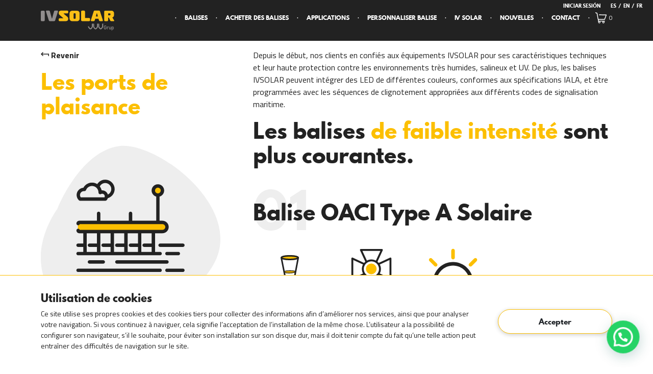

--- FILE ---
content_type: text/html; charset=UTF-8
request_url: https://www.ivsolar.com/fr/applications2/les-ports-de-plaisance/
body_size: 12456
content:
<!DOCTYPE html>
<html lang="fr-FR">
<head>
<meta charset="UTF-8">
<meta name="viewport" content="width=device-width,initial-scale=1,maximum-scale=1,shrink-to-fit=no">
<link rel="stylesheet" href="https://maxcdn.bootstrapcdn.com/bootstrap/4.5.2/css/bootstrap.min.css">
<script src="https://ajax.googleapis.com/ajax/libs/jquery/3.5.1/jquery.min.js"></script>
<link rel="icon" type="image/png" href="/wp-content/uploads/favicon/favicon-32x32.png" sizes="32x32" />
<link rel="icon" type="image/png" href="/wp-content/uploads/favicon/favicon-16x16.png" sizes="16x16" />
<meta name='robots' content='index, follow, max-image-preview:large, max-snippet:-1, max-video-preview:-1' />
	<style>img:is([sizes="auto" i], [sizes^="auto," i]) { contain-intrinsic-size: 3000px 1500px }</style>
	<link rel="alternate" href="https://www.ivsolar.com/es/aplicaciones/marina/" hreflang="es" />
<link rel="alternate" href="https://www.ivsolar.com/en/applications/marinas/" hreflang="en" />
<link rel="alternate" href="https://www.ivsolar.com/fr/applications2/les-ports-de-plaisance/" hreflang="fr" />

	<!-- This site is optimized with the Yoast SEO plugin v26.3 - https://yoast.com/wordpress/plugins/seo/ -->
	<title>Balisage des marinas. Norme OACI - IVSolar</title>
	<meta name="description" content="Feux de balisage aérien de ports. Feux à LED de basse intensité, types A et B. Normes ICAO / OACI. Configurable selon les besoins." />
	<link rel="canonical" href="https://www.ivsolar.com/fr/applications2/les-ports-de-plaisance/" />
	<meta property="og:locale" content="fr_FR" />
	<meta property="og:locale:alternate" content="es_ES" />
	<meta property="og:locale:alternate" content="en_US" />
	<meta property="og:type" content="article" />
	<meta property="og:title" content="Balisage des marinas. Norme OACI - IVSolar" />
	<meta property="og:description" content="Feux de balisage aérien de ports. Feux à LED de basse intensité, types A et B. Normes ICAO / OACI. Configurable selon les besoins." />
	<meta property="og:url" content="https://www.ivsolar.com/fr/applications2/les-ports-de-plaisance/" />
	<meta property="og:site_name" content="IV Solar" />
	<meta property="article:modified_time" content="2019-05-30T16:46:05+00:00" />
	<meta name="twitter:card" content="summary_large_image" />
	<script type="application/ld+json" class="yoast-schema-graph">{"@context":"https://schema.org","@graph":[{"@type":"WebPage","@id":"https://www.ivsolar.com/fr/applications2/les-ports-de-plaisance/","url":"https://www.ivsolar.com/fr/applications2/les-ports-de-plaisance/","name":"Balisage des marinas. Norme OACI - IVSolar","isPartOf":{"@id":"https://www.ivsolar.com/fr/#website"},"primaryImageOfPage":{"@id":"https://www.ivsolar.com/fr/applications2/les-ports-de-plaisance/#primaryimage"},"image":{"@id":"https://www.ivsolar.com/fr/applications2/les-ports-de-plaisance/#primaryimage"},"thumbnailUrl":"https://www.ivsolar.com/wp-content/uploads/marina.svg","datePublished":"2019-02-21T02:06:57+00:00","dateModified":"2019-05-30T16:46:05+00:00","description":"Feux de balisage aérien de ports. Feux à LED de basse intensité, types A et B. Normes ICAO / OACI. Configurable selon les besoins.","breadcrumb":{"@id":"https://www.ivsolar.com/fr/applications2/les-ports-de-plaisance/#breadcrumb"},"inLanguage":"fr-FR","potentialAction":[{"@type":"ReadAction","target":["https://www.ivsolar.com/fr/applications2/les-ports-de-plaisance/"]}]},{"@type":"ImageObject","inLanguage":"fr-FR","@id":"https://www.ivsolar.com/fr/applications2/les-ports-de-plaisance/#primaryimage","url":"https://www.ivsolar.com/wp-content/uploads/marina.svg","contentUrl":"https://www.ivsolar.com/wp-content/uploads/marina.svg"},{"@type":"BreadcrumbList","@id":"https://www.ivsolar.com/fr/applications2/les-ports-de-plaisance/#breadcrumb","itemListElement":[{"@type":"ListItem","position":1,"name":"Portada","item":"https://www.ivsolar.com/fr/"},{"@type":"ListItem","position":2,"name":"Applications","item":"https://www.ivsolar.com/fr/applications2/"},{"@type":"ListItem","position":3,"name":"Les ports de plaisance"}]},{"@type":"WebSite","@id":"https://www.ivsolar.com/fr/#website","url":"https://www.ivsolar.com/fr/","name":"IV Solar","description":"","publisher":{"@id":"https://www.ivsolar.com/fr/#organization"},"potentialAction":[{"@type":"SearchAction","target":{"@type":"EntryPoint","urlTemplate":"https://www.ivsolar.com/fr/?s={search_term_string}"},"query-input":{"@type":"PropertyValueSpecification","valueRequired":true,"valueName":"search_term_string"}}],"inLanguage":"fr-FR"},{"@type":"Organization","@id":"https://www.ivsolar.com/fr/#organization","name":"IV Solar","url":"https://www.ivsolar.com/fr/","logo":{"@type":"ImageObject","inLanguage":"fr-FR","@id":"https://www.ivsolar.com/fr/#/schema/logo/image/","url":"https://www.ivsolar.com/wp-content/uploads/logo.svg","contentUrl":"https://www.ivsolar.com/wp-content/uploads/logo.svg","width":160,"height":44,"caption":"IV Solar"},"image":{"@id":"https://www.ivsolar.com/fr/#/schema/logo/image/"}}]}</script>
	<!-- / Yoast SEO plugin. -->


<link rel='dns-prefetch' href='//cdnjs.cloudflare.com' />
<link rel='dns-prefetch' href='//fonts.googleapis.com' />
<link rel='dns-prefetch' href='//www.googletagmanager.com' />
<link rel="stylesheet" href="https://www.ivsolar.com/wp-includes/css/dashicons.css?ver=6.8.3">
<style id='dashicons-inline-css' type='text/css'>
[data-font="Dashicons"]:before {font-family: 'Dashicons' !important;content: attr(data-icon) !important;speak: none !important;font-weight: normal !important;font-variant: normal !important;text-transform: none !important;line-height: 1 !important;font-style: normal !important;-webkit-font-smoothing: antialiased !important;-moz-osx-font-smoothing: grayscale !important;}
</style>
<link rel="stylesheet" href="https://www.ivsolar.com/wp-content/plugins/post-views-counter/css/frontend.css?ver=1.5.7">
<link rel="stylesheet" href="https://www.ivsolar.com/wp-includes/css/dist/block-library/style.css?ver=6.8.3">
<style id='classic-theme-styles-inline-css' type='text/css'>
/**
 * These rules are needed for backwards compatibility.
 * They should match the button element rules in the base theme.json file.
 */
.wp-block-button__link {
	color: #ffffff;
	background-color: #32373c;
	border-radius: 9999px; /* 100% causes an oval, but any explicit but really high value retains the pill shape. */

	/* This needs a low specificity so it won't override the rules from the button element if defined in theme.json. */
	box-shadow: none;
	text-decoration: none;

	/* The extra 2px are added to size solids the same as the outline versions.*/
	padding: calc(0.667em + 2px) calc(1.333em + 2px);

	font-size: 1.125em;
}

.wp-block-file__button {
	background: #32373c;
	color: #ffffff;
	text-decoration: none;
}

</style>
<style id='safe-svg-svg-icon-style-inline-css' type='text/css'>
.safe-svg-cover{text-align:center}.safe-svg-cover .safe-svg-inside{display:inline-block;max-width:100%}.safe-svg-cover svg{fill:currentColor;height:100%;max-height:100%;max-width:100%;width:100%}

</style>
<link rel="stylesheet" href="https://www.ivsolar.com/wp-includes/css/dist/components/style.css?ver=6.8.3">
<link rel="stylesheet" href="https://www.ivsolar.com/wp-includes/css/dist/preferences/style.css?ver=6.8.3">
<link rel="stylesheet" href="https://www.ivsolar.com/wp-includes/css/dist/block-editor/style.css?ver=6.8.3">
<link rel="stylesheet" href="https://www.ivsolar.com/wp-content/plugins/popup-maker/dist/packages/block-library-style.css?ver=dbea705cfafe089d65f1">
<link rel="stylesheet" href="https://www.ivsolar.com/wp-content/plugins/woocommerce/packages/woocommerce-blocks/build/wc-blocks-vendors-style.css?ver=1750245128">
<link rel="stylesheet" href="https://www.ivsolar.com/wp-content/plugins/woocommerce/packages/woocommerce-blocks/build/wc-blocks-style.css?ver=1750245128">
<style id='joinchat-button-style-inline-css' type='text/css'>
.wp-block-joinchat-button{border:none!important;text-align:center}.wp-block-joinchat-button figure{display:table;margin:0 auto;padding:0}.wp-block-joinchat-button figcaption{font:normal normal 400 .6em/2em var(--wp--preset--font-family--system-font,sans-serif);margin:0;padding:0}.wp-block-joinchat-button .joinchat-button__qr{background-color:#fff;border:6px solid #25d366;border-radius:30px;box-sizing:content-box;display:block;height:200px;margin:auto;overflow:hidden;padding:10px;width:200px}.wp-block-joinchat-button .joinchat-button__qr canvas,.wp-block-joinchat-button .joinchat-button__qr img{display:block;margin:auto}.wp-block-joinchat-button .joinchat-button__link{align-items:center;background-color:#25d366;border:6px solid #25d366;border-radius:30px;display:inline-flex;flex-flow:row nowrap;justify-content:center;line-height:1.25em;margin:0 auto;text-decoration:none}.wp-block-joinchat-button .joinchat-button__link:before{background:transparent var(--joinchat-ico) no-repeat center;background-size:100%;content:"";display:block;height:1.5em;margin:-.75em .75em -.75em 0;width:1.5em}.wp-block-joinchat-button figure+.joinchat-button__link{margin-top:10px}@media (orientation:landscape)and (min-height:481px),(orientation:portrait)and (min-width:481px){.wp-block-joinchat-button.joinchat-button--qr-only figure+.joinchat-button__link{display:none}}@media (max-width:480px),(orientation:landscape)and (max-height:480px){.wp-block-joinchat-button figure{display:none}}

</style>
<style id='global-styles-inline-css' type='text/css'>
:root{--wp--preset--aspect-ratio--square: 1;--wp--preset--aspect-ratio--4-3: 4/3;--wp--preset--aspect-ratio--3-4: 3/4;--wp--preset--aspect-ratio--3-2: 3/2;--wp--preset--aspect-ratio--2-3: 2/3;--wp--preset--aspect-ratio--16-9: 16/9;--wp--preset--aspect-ratio--9-16: 9/16;--wp--preset--color--black: #000000;--wp--preset--color--cyan-bluish-gray: #abb8c3;--wp--preset--color--white: #ffffff;--wp--preset--color--pale-pink: #f78da7;--wp--preset--color--vivid-red: #cf2e2e;--wp--preset--color--luminous-vivid-orange: #ff6900;--wp--preset--color--luminous-vivid-amber: #fcb900;--wp--preset--color--light-green-cyan: #7bdcb5;--wp--preset--color--vivid-green-cyan: #00d084;--wp--preset--color--pale-cyan-blue: #8ed1fc;--wp--preset--color--vivid-cyan-blue: #0693e3;--wp--preset--color--vivid-purple: #9b51e0;--wp--preset--gradient--vivid-cyan-blue-to-vivid-purple: linear-gradient(135deg,rgba(6,147,227,1) 0%,rgb(155,81,224) 100%);--wp--preset--gradient--light-green-cyan-to-vivid-green-cyan: linear-gradient(135deg,rgb(122,220,180) 0%,rgb(0,208,130) 100%);--wp--preset--gradient--luminous-vivid-amber-to-luminous-vivid-orange: linear-gradient(135deg,rgba(252,185,0,1) 0%,rgba(255,105,0,1) 100%);--wp--preset--gradient--luminous-vivid-orange-to-vivid-red: linear-gradient(135deg,rgba(255,105,0,1) 0%,rgb(207,46,46) 100%);--wp--preset--gradient--very-light-gray-to-cyan-bluish-gray: linear-gradient(135deg,rgb(238,238,238) 0%,rgb(169,184,195) 100%);--wp--preset--gradient--cool-to-warm-spectrum: linear-gradient(135deg,rgb(74,234,220) 0%,rgb(151,120,209) 20%,rgb(207,42,186) 40%,rgb(238,44,130) 60%,rgb(251,105,98) 80%,rgb(254,248,76) 100%);--wp--preset--gradient--blush-light-purple: linear-gradient(135deg,rgb(255,206,236) 0%,rgb(152,150,240) 100%);--wp--preset--gradient--blush-bordeaux: linear-gradient(135deg,rgb(254,205,165) 0%,rgb(254,45,45) 50%,rgb(107,0,62) 100%);--wp--preset--gradient--luminous-dusk: linear-gradient(135deg,rgb(255,203,112) 0%,rgb(199,81,192) 50%,rgb(65,88,208) 100%);--wp--preset--gradient--pale-ocean: linear-gradient(135deg,rgb(255,245,203) 0%,rgb(182,227,212) 50%,rgb(51,167,181) 100%);--wp--preset--gradient--electric-grass: linear-gradient(135deg,rgb(202,248,128) 0%,rgb(113,206,126) 100%);--wp--preset--gradient--midnight: linear-gradient(135deg,rgb(2,3,129) 0%,rgb(40,116,252) 100%);--wp--preset--font-size--small: 13px;--wp--preset--font-size--medium: 20px;--wp--preset--font-size--large: 36px;--wp--preset--font-size--x-large: 42px;--wp--preset--spacing--20: 0.44rem;--wp--preset--spacing--30: 0.67rem;--wp--preset--spacing--40: 1rem;--wp--preset--spacing--50: 1.5rem;--wp--preset--spacing--60: 2.25rem;--wp--preset--spacing--70: 3.38rem;--wp--preset--spacing--80: 5.06rem;--wp--preset--shadow--natural: 6px 6px 9px rgba(0, 0, 0, 0.2);--wp--preset--shadow--deep: 12px 12px 50px rgba(0, 0, 0, 0.4);--wp--preset--shadow--sharp: 6px 6px 0px rgba(0, 0, 0, 0.2);--wp--preset--shadow--outlined: 6px 6px 0px -3px rgba(255, 255, 255, 1), 6px 6px rgba(0, 0, 0, 1);--wp--preset--shadow--crisp: 6px 6px 0px rgba(0, 0, 0, 1);}:where(.is-layout-flex){gap: 0.5em;}:where(.is-layout-grid){gap: 0.5em;}body .is-layout-flex{display: flex;}.is-layout-flex{flex-wrap: wrap;align-items: center;}.is-layout-flex > :is(*, div){margin: 0;}body .is-layout-grid{display: grid;}.is-layout-grid > :is(*, div){margin: 0;}:where(.wp-block-columns.is-layout-flex){gap: 2em;}:where(.wp-block-columns.is-layout-grid){gap: 2em;}:where(.wp-block-post-template.is-layout-flex){gap: 1.25em;}:where(.wp-block-post-template.is-layout-grid){gap: 1.25em;}.has-black-color{color: var(--wp--preset--color--black) !important;}.has-cyan-bluish-gray-color{color: var(--wp--preset--color--cyan-bluish-gray) !important;}.has-white-color{color: var(--wp--preset--color--white) !important;}.has-pale-pink-color{color: var(--wp--preset--color--pale-pink) !important;}.has-vivid-red-color{color: var(--wp--preset--color--vivid-red) !important;}.has-luminous-vivid-orange-color{color: var(--wp--preset--color--luminous-vivid-orange) !important;}.has-luminous-vivid-amber-color{color: var(--wp--preset--color--luminous-vivid-amber) !important;}.has-light-green-cyan-color{color: var(--wp--preset--color--light-green-cyan) !important;}.has-vivid-green-cyan-color{color: var(--wp--preset--color--vivid-green-cyan) !important;}.has-pale-cyan-blue-color{color: var(--wp--preset--color--pale-cyan-blue) !important;}.has-vivid-cyan-blue-color{color: var(--wp--preset--color--vivid-cyan-blue) !important;}.has-vivid-purple-color{color: var(--wp--preset--color--vivid-purple) !important;}.has-black-background-color{background-color: var(--wp--preset--color--black) !important;}.has-cyan-bluish-gray-background-color{background-color: var(--wp--preset--color--cyan-bluish-gray) !important;}.has-white-background-color{background-color: var(--wp--preset--color--white) !important;}.has-pale-pink-background-color{background-color: var(--wp--preset--color--pale-pink) !important;}.has-vivid-red-background-color{background-color: var(--wp--preset--color--vivid-red) !important;}.has-luminous-vivid-orange-background-color{background-color: var(--wp--preset--color--luminous-vivid-orange) !important;}.has-luminous-vivid-amber-background-color{background-color: var(--wp--preset--color--luminous-vivid-amber) !important;}.has-light-green-cyan-background-color{background-color: var(--wp--preset--color--light-green-cyan) !important;}.has-vivid-green-cyan-background-color{background-color: var(--wp--preset--color--vivid-green-cyan) !important;}.has-pale-cyan-blue-background-color{background-color: var(--wp--preset--color--pale-cyan-blue) !important;}.has-vivid-cyan-blue-background-color{background-color: var(--wp--preset--color--vivid-cyan-blue) !important;}.has-vivid-purple-background-color{background-color: var(--wp--preset--color--vivid-purple) !important;}.has-black-border-color{border-color: var(--wp--preset--color--black) !important;}.has-cyan-bluish-gray-border-color{border-color: var(--wp--preset--color--cyan-bluish-gray) !important;}.has-white-border-color{border-color: var(--wp--preset--color--white) !important;}.has-pale-pink-border-color{border-color: var(--wp--preset--color--pale-pink) !important;}.has-vivid-red-border-color{border-color: var(--wp--preset--color--vivid-red) !important;}.has-luminous-vivid-orange-border-color{border-color: var(--wp--preset--color--luminous-vivid-orange) !important;}.has-luminous-vivid-amber-border-color{border-color: var(--wp--preset--color--luminous-vivid-amber) !important;}.has-light-green-cyan-border-color{border-color: var(--wp--preset--color--light-green-cyan) !important;}.has-vivid-green-cyan-border-color{border-color: var(--wp--preset--color--vivid-green-cyan) !important;}.has-pale-cyan-blue-border-color{border-color: var(--wp--preset--color--pale-cyan-blue) !important;}.has-vivid-cyan-blue-border-color{border-color: var(--wp--preset--color--vivid-cyan-blue) !important;}.has-vivid-purple-border-color{border-color: var(--wp--preset--color--vivid-purple) !important;}.has-vivid-cyan-blue-to-vivid-purple-gradient-background{background: var(--wp--preset--gradient--vivid-cyan-blue-to-vivid-purple) !important;}.has-light-green-cyan-to-vivid-green-cyan-gradient-background{background: var(--wp--preset--gradient--light-green-cyan-to-vivid-green-cyan) !important;}.has-luminous-vivid-amber-to-luminous-vivid-orange-gradient-background{background: var(--wp--preset--gradient--luminous-vivid-amber-to-luminous-vivid-orange) !important;}.has-luminous-vivid-orange-to-vivid-red-gradient-background{background: var(--wp--preset--gradient--luminous-vivid-orange-to-vivid-red) !important;}.has-very-light-gray-to-cyan-bluish-gray-gradient-background{background: var(--wp--preset--gradient--very-light-gray-to-cyan-bluish-gray) !important;}.has-cool-to-warm-spectrum-gradient-background{background: var(--wp--preset--gradient--cool-to-warm-spectrum) !important;}.has-blush-light-purple-gradient-background{background: var(--wp--preset--gradient--blush-light-purple) !important;}.has-blush-bordeaux-gradient-background{background: var(--wp--preset--gradient--blush-bordeaux) !important;}.has-luminous-dusk-gradient-background{background: var(--wp--preset--gradient--luminous-dusk) !important;}.has-pale-ocean-gradient-background{background: var(--wp--preset--gradient--pale-ocean) !important;}.has-electric-grass-gradient-background{background: var(--wp--preset--gradient--electric-grass) !important;}.has-midnight-gradient-background{background: var(--wp--preset--gradient--midnight) !important;}.has-small-font-size{font-size: var(--wp--preset--font-size--small) !important;}.has-medium-font-size{font-size: var(--wp--preset--font-size--medium) !important;}.has-large-font-size{font-size: var(--wp--preset--font-size--large) !important;}.has-x-large-font-size{font-size: var(--wp--preset--font-size--x-large) !important;}
:where(.wp-block-post-template.is-layout-flex){gap: 1.25em;}:where(.wp-block-post-template.is-layout-grid){gap: 1.25em;}
:where(.wp-block-columns.is-layout-flex){gap: 2em;}:where(.wp-block-columns.is-layout-grid){gap: 2em;}
:root :where(.wp-block-pullquote){font-size: 1.5em;line-height: 1.6;}
</style>
<link rel="stylesheet" href="https://www.ivsolar.com/wp-content/plugins/paytpv-for-woocommerce/css/lightcase.css?ver=6.8.3">
<link rel="stylesheet" href="https://www.ivsolar.com/wp-content/plugins/paytpv-for-woocommerce/css/paytpv.css?ver=6.8.3">
<link rel="stylesheet" href="https://www.ivsolar.com/wp-content/plugins/woocommerce/assets/css/woocommerce-layout.css?ver=7.3.0">
<link rel="stylesheet" href="https://www.ivsolar.com/wp-content/plugins/woocommerce/assets/css/woocommerce-smallscreen.css?ver=7.3.0">
<link rel="stylesheet" href="https://www.ivsolar.com/wp-content/plugins/woocommerce/assets/css/woocommerce.css?ver=7.3.0">
<style id='woocommerce-inline-inline-css' type='text/css'>
.woocommerce form .form-row .required { visibility: visible; }
</style>
<link rel="stylesheet" href="https://www.ivsolar.com/wp-content/plugins/woo-variation-swatches/assets/css/frontend.css?ver=1750245018">
<style id='woo-variation-swatches-inline-css' type='text/css'>
:root {
--wvs-tick:url("data:image/svg+xml;utf8,%3Csvg filter='drop-shadow(0px 0px 2px rgb(0 0 0 / .8))' xmlns='http://www.w3.org/2000/svg'  viewBox='0 0 30 30'%3E%3Cpath fill='none' stroke='%23ffffff' stroke-linecap='round' stroke-linejoin='round' stroke-width='4' d='M4 16L11 23 27 7'/%3E%3C/svg%3E");

--wvs-cross:url("data:image/svg+xml;utf8,%3Csvg filter='drop-shadow(0px 0px 5px rgb(255 255 255 / .6))' xmlns='http://www.w3.org/2000/svg' width='72px' height='72px' viewBox='0 0 24 24'%3E%3Cpath fill='none' stroke='%23ff0000' stroke-linecap='round' stroke-width='0.6' d='M5 5L19 19M19 5L5 19'/%3E%3C/svg%3E");
--wvs-position:flex-start;
--wvs-single-product-large-item-width:40px;
--wvs-single-product-large-item-height:40px;
--wvs-single-product-large-item-font-size:16px;
--wvs-single-product-item-width:30px;
--wvs-single-product-item-height:30px;
--wvs-single-product-item-font-size:16px;
--wvs-archive-product-item-width:30px;
--wvs-archive-product-item-height:30px;
--wvs-archive-product-item-font-size:16px;
--wvs-tooltip-background-color:#333333;
--wvs-tooltip-text-color:#FFFFFF;
--wvs-item-box-shadow:0 0 0 1px #ffffff;
--wvs-item-background-color:#eeeeee;
--wvs-item-text-color:#000000;
--wvs-hover-item-box-shadow:0 0 0 1px #ffffff;
--wvs-hover-item-background-color:#fcbf00;
--wvs-hover-item-text-color:#000000;
--wvs-selected-item-box-shadow:0 0 0 1px #ffffff;
--wvs-selected-item-background-color:#fcbf00;
--wvs-selected-item-text-color:#000000}
</style>
<link rel="stylesheet" href="https://www.ivsolar.com/wp-content/plugins/yith-woocommerce-request-a-quote/assets/css/frontend.css?ver=2.18.0">
<style id='yith_ywraq_frontend-inline-css' type='text/css'>
.woocommerce .add-request-quote-button.button, .woocommerce .add-request-quote-button-addons.button, .yith-wceop-ywraq-button-wrapper .add-request-quote-button.button, .yith-wceop-ywraq-button-wrapper .add-request-quote-button-addons.button{
    background-color: #0066b4!important;
    color: #ffffff!important;
}
.woocommerce .add-request-quote-button.button:hover,  .woocommerce .add-request-quote-button-addons.button:hover,.yith-wceop-ywraq-button-wrapper .add-request-quote-button.button:hover,  .yith-wceop-ywraq-button-wrapper .add-request-quote-button-addons.button:hover{
    background-color: #044a80!important;
    color: #ffffff!important;
}


</style>
<link rel="stylesheet" href="https://fonts.googleapis.com/css?family=Titillium+Web:400,700">
<link rel="stylesheet" href="https://www.ivsolar.com/wp-content/themes/ivsolar/style.css">
<link rel="stylesheet" href="https://www.ivsolar.com/wp-content/plugins/wc-quantity-plus-minus-button/assets/css/style.css?ver=1.0.0">
<link rel="stylesheet" href="https://www.ivsolar.com/wp-content/plugins/woo-discount-rules-pro/Assets/Css/awdr_style.css?ver=2.5.2">
<script src="https://cdnjs.cloudflare.com/ajax/libs/jquery/3.3.1/jquery.min.js"></script>
<script src="https://www.ivsolar.com/wp-content/plugins/paytpv-for-woocommerce/js/paytpv.js?ver=5.41"></script>
<script src="https://www.ivsolar.com/wp-content/plugins/paytpv-for-woocommerce/js/lightcase.js?ver=5.41"></script>
<link rel='shortlink' href='https://www.ivsolar.com/?p=804' />
<meta name="generator" content="Site Kit by Google 1.165.0" />	<noscript><style>.woocommerce-product-gallery{ opacity: 1 !important; }</style></noscript>
	
<!-- Extrait Google Tag Manager ajouté par Site Kit -->
<script type="text/javascript">
/* <![CDATA[ */

			( function( w, d, s, l, i ) {
				w[l] = w[l] || [];
				w[l].push( {'gtm.start': new Date().getTime(), event: 'gtm.js'} );
				var f = d.getElementsByTagName( s )[0],
					j = d.createElement( s ), dl = l != 'dataLayer' ? '&l=' + l : '';
				j.async = true;
				j.src = 'https://www.googletagmanager.com/gtm.js?id=' + i + dl;
				f.parentNode.insertBefore( j, f );
			} )( window, document, 'script', 'dataLayer', 'GTM-P36LL4FK' );
			
/* ]]> */
</script>

<!-- End Google Tag Manager snippet added by Site Kit -->
	<!-- Global site tag (gtag.js) - Google Analytics -->
<script async src="https://www.googletagmanager.com/gtag/js?id=UA-137683350-1"></script>
<script>
  window.dataLayer = window.dataLayer || [];
  function gtag(){dataLayer.push(arguments);}
  gtag('js', new Date());
 
  gtag('config', 'UA-137683350-1');
</script>
</head>
<body data-rsssl=1 class="wp-singular page-template page-template-template-sector page-template-template-sector-php page page-id-804 page-child parent-pageid-786 wp-embed-responsive wp-theme-ivsolar theme-ivsolar woocommerce-no-js woo-variation-swatches wvs-behavior-blur-no-cross wvs-theme-ivsolar wvs-tooltip">
	<div id="wrap">
		<header id="header">
			<div class="container">
				<a class="logo" href="https://www.ivsolar.com/fr/">
					<img src="https://www.ivsolar.com/wp-content/themes/ivsolar/img/logo.svg" alt="">
				</a>
				
				<div class="carrito carritoMobile enlace-header d-block d-xl-none">
				   	<span class="xoo-wsc-cart-trigger cart">
				   		<span class="titulo-desk">
									<a href="https://www.ivsolar.com/es/carrito/"><img src="https://www.ivsolar.com/wp-content/uploads/cart-icon.svg" width="24" height="24" alt="carrito" /></a>
				   		</span>
				  		<span class="counter count-header" id="cart-count">	0</span>
			    	</span>
			  </div>
				<span class="open-nav" onclick="document.body.classList.toggle('show-nav')"></span>
				<span class="overlay" onclick="document.body.classList.remove('show-nav')"></span>
				<nav class="nav">
					<ul id="menu-header-fr" class="menu"><li id="menu-item-863" class="menu-item menu-item-type-post_type menu-item-object-page menu-item-has-children menu-item-863"><a href="https://www.ivsolar.com/fr/balise-basse-intensite/">Balises</a>
<ul class="sub-menu">
	<li id="menu-item-889" class="fix-menu menu-item menu-item-type-post_type menu-item-object-page menu-item-889"><a href="https://www.ivsolar.com/fr/balise-basse-intensite/">Voir tout</a></li>
	<li id="menu-item-864" class="menu-item menu-item-type-post_type menu-item-object-page menu-item-has-children menu-item-864"><a href="https://www.ivsolar.com/fr/balise-basse-intensite/oaci-type-a/"><i class="icon-aoci-tipo-a"></i>OACI Type A</a>
	<ul class="sub-menu">
		<li id="menu-item-865" class="menu-item menu-item-type-post_type menu-item-object-page menu-item-865"><a href="https://www.ivsolar.com/fr/balise-basse-intensite/oaci-type-a/solaire/"><i class="icon-solar"></i>OACI Type A Solaire</a></li>
		<li id="menu-item-866" class="menu-item menu-item-type-post_type menu-item-object-page menu-item-866"><a href="https://www.ivsolar.com/fr/balise-basse-intensite/oaci-type-a/electrique/"><i class="icon-electrica"></i>OACI Type A Électrique</a></li>
		<li id="menu-item-867" class="menu-item menu-item-type-post_type menu-item-object-page menu-item-867"><a href="https://www.ivsolar.com/fr/balise-basse-intensite/oaci-type-a/hybride/"><i class="icon-hibrida"></i>OACI Type A Hybride</a></li>
	</ul>
</li>
	<li id="menu-item-868" class="menu-item menu-item-type-post_type menu-item-object-page menu-item-has-children menu-item-868"><a href="https://www.ivsolar.com/fr/balise-basse-intensite/oaci-type-b/"><i class="icon-aoci-tipo-b"></i>OACI Type B</a>
	<ul class="sub-menu">
		<li id="menu-item-2101" class="menu-item menu-item-type-post_type menu-item-object-page menu-item-2101"><a href="https://www.ivsolar.com/fr/balise-basse-intensite/oaci-type-b/balise-oaci-type-b-solaire/"><i class="icon-solar"></i>OACI Type B Solaire</a></li>
		<li id="menu-item-2102" class="menu-item menu-item-type-post_type menu-item-object-page menu-item-2102"><a href="https://www.ivsolar.com/fr/balise-basse-intensite/oaci-type-b/balise-oaci-type-b-electrique/"><i class="icon-electrica"></i>OACI Type B Électrique</a></li>
		<li id="menu-item-2103" class="menu-item menu-item-type-post_type menu-item-object-page menu-item-2103"><a href="https://www.ivsolar.com/fr/balise-basse-intensite/oaci-type-b/balise-oaci-type-b-hybride/"><i class="icon-hibrida"></i>OACI Type B Hybride</a></li>
	</ul>
</li>
	<li id="menu-item-2109" class="menu-item menu-item-type-post_type menu-item-object-page menu-item-has-children menu-item-2109"><a href="https://www.ivsolar.com/fr/balise-basse-intensite/balise-oaci-tipo-e/"><i class="icon-aoci-tipo-b"></i>OACI Type E</a>
	<ul class="sub-menu">
		<li id="menu-item-2111" class="menu-item menu-item-type-post_type menu-item-object-page menu-item-2111"><a href="https://www.ivsolar.com/fr/balise-basse-intensite/balise-oaci-tipo-e/balise-oaci-tipo-e-solar/"><i class="icon-solar"></i>OACI Type E Solaire</a></li>
		<li id="menu-item-2110" class="menu-item menu-item-type-post_type menu-item-object-page menu-item-2110"><a href="https://www.ivsolar.com/fr/balise-basse-intensite/balise-oaci-tipo-e/balise-oaci-tipo-e-electrique/"><i class="icon-electrica"></i>OACI Type E Électrique</a></li>
		<li id="menu-item-2112" class="menu-item menu-item-type-post_type menu-item-object-page menu-item-2112"><a href="https://www.ivsolar.com/fr/balise-basse-intensite/balise-oaci-tipo-e/balise-oaci-type-e-hybride/"><i class="icon-hibrida"></i>OACI Type E Hybride</a></li>
	</ul>
</li>
	<li id="menu-item-872" class="menu-item menu-item-type-post_type menu-item-object-page menu-item-872"><a href="https://www.ivsolar.com/fr/balise-basse-intensite/avertissement-de-glace-ice-warning/"><i class="icon-icewarning"></i>Avertissement de Glace</a></li>
	<li id="menu-item-2217" class="menu-item menu-item-type-post_type menu-item-object-page menu-item-2217"><a href="https://www.ivsolar.com/en/low-intensity-beacon/iv-manager-system/"><img src="https://www.ivsolar.com/wp-content/uploads/icon-ondas.svg" width="24" height="24" style="margin-right:12px;"><span style="position: relative; top: 5px;">IV-MANAGER SYSTEM</span></a></li>
</ul>
</li>
<li id="menu-item-2207" class="menu-item menu-item-type-post_type menu-item-object-product menu-item-2207"><a href="https://www.ivsolar.com/fr/acheter-les-feux-de-signalisation/">Acheter des balises</a></li>
<li id="menu-item-874" class="menu-item menu-item-type-post_type menu-item-object-page current-page-ancestor current-menu-ancestor current-menu-parent current-page-parent current_page_parent current_page_ancestor menu-item-has-children menu-item-874"><a href="https://www.ivsolar.com/fr/applications2/">Applications</a>
<ul class="sub-menu">
	<li id="menu-item-875" class="menu-item menu-item-type-post_type menu-item-object-page menu-item-875"><a href="https://www.ivsolar.com/fr/applications2/tours-meteo/">Tours météo</a></li>
	<li id="menu-item-876" class="menu-item menu-item-type-post_type menu-item-object-page menu-item-876"><a href="https://www.ivsolar.com/fr/applications2/pylones-de-telecommunication/">Pylônes de télécommunication</a></li>
	<li id="menu-item-877" class="menu-item menu-item-type-post_type menu-item-object-page menu-item-877"><a href="https://www.ivsolar.com/fr/applications2/eoliennes/">Éoliennes</a></li>
	<li id="menu-item-878" class="menu-item menu-item-type-post_type menu-item-object-page menu-item-878"><a href="https://www.ivsolar.com/fr/applications2/aeroports-aerodromes/">Aéroports / Aérodromes</a></li>
	<li id="menu-item-879" class="menu-item menu-item-type-post_type menu-item-object-page menu-item-879"><a href="https://www.ivsolar.com/fr/applications2/grues/">Grues</a></li>
	<li id="menu-item-880" class="menu-item menu-item-type-post_type menu-item-object-page menu-item-880"><a href="https://www.ivsolar.com/fr/applications2/cheminees/">Cheminées</a></li>
	<li id="menu-item-881" class="menu-item menu-item-type-post_type menu-item-object-page menu-item-881"><a href="https://www.ivsolar.com/fr/applications2/batiments/">Bâtiments</a></li>
	<li id="menu-item-882" class="menu-item menu-item-type-post_type menu-item-object-page menu-item-882"><a href="https://www.ivsolar.com/fr/applications2/les-ponts/">Les ponts</a></li>
	<li id="menu-item-883" class="menu-item menu-item-type-post_type menu-item-object-page current-menu-item page_item page-item-804 current_page_item menu-item-883"><a href="https://www.ivsolar.com/fr/applications2/les-ports-de-plaisance/" aria-current="page">Les ports de plaisance</a></li>
</ul>
</li>
<li id="menu-item-884" class="menu-item menu-item-type-post_type menu-item-object-page menu-item-884"><a href="https://www.ivsolar.com/fr/personnaliser-balise/">Personnaliser balise</a></li>
<li id="menu-item-885" class="menu-item menu-item-type-post_type menu-item-object-page menu-item-885"><a href="https://www.ivsolar.com/fr/iv-solar-3/">IV Solar</a></li>
<li id="menu-item-886" class="menu-item menu-item-type-post_type menu-item-object-page menu-item-886"><a href="https://www.ivsolar.com/fr/nouvelles/">Nouvelles</a></li>
<li id="menu-item-887" class="menu-item menu-item-type-post_type menu-item-object-page menu-item-887"><a href="https://www.ivsolar.com/fr/contact-fr/">Contact</a></li>
</ul>					<ul class="lang">
						<div class="cuenta-enlace-header enlace-header">
							<a href="https://www.ivsolar.com/fr/mon-compte-2/">Iniciar Sesión
				    		</a>
					    </div>
							<li class="lang-item lang-item-11 lang-item-es lang-item-first"><a  lang="es-ES" hreflang="es-ES" href="https://www.ivsolar.com/es/aplicaciones/marina/">es</a></li>
	<li class="lang-item lang-item-18 lang-item-en"><a  lang="en-US" hreflang="en-US" href="https://www.ivsolar.com/en/applications/marinas/">en</a></li>
	<li class="lang-item lang-item-22 lang-item-fr current-lang"><a  lang="fr-FR" hreflang="fr-FR" href="https://www.ivsolar.com/fr/applications2/les-ports-de-plaisance/">fr</a></li>
					</ul>


					<div class="carrito enlace-header d-none d-xl-block">
				   	<span class="xoo-wsc-cart-trigger cart">
				   		<span class="titulo-desk">
									<a href="https://www.ivsolar.com/fr/panier/"><img src="https://www.ivsolar.com/wp-content/uploads/cart-icon.svg" width="24" height="24" alt="carrito" /></a>
				   		</span>
				  		<span class="counter count-header" id="cart-count">	0</span>
			    	</span>
			    </div>

				</nav>
			</div>
		</header>
<main id="sector" class="section">
	<div class="container">
		<div class="columns alt">
			<div>
				<div class="sticky">
					<p><a href="https://www.ivsolar.com/es/aplicaciones/"><i class="icon-return"></i> <strong>Revenir</strong></a></p>
					<h1 class="page-title">
						Les ports de plaisance					</h1>
					<p>
						<img width="384" height="384" src="https://www.ivsolar.com/wp-content/uploads/marina.svg" class="attachment-medium size-medium wvs-archive-product-image wp-post-image" alt="" decoding="async" fetchpriority="high" />					</p>
				</div>
			</div>
			<div>
				<p>Depuis le début, nos clients en confiés aux équipements IVSOLAR pour ses caractéristiques techniques et leur haute protection contre les environnements très humides, salineux et UV. De plus, les balises IVSOLAR peuvent intégrer des LED de différentes couleurs, conformes aux spécifications IALA, et être programmées avec les séquences de clignotement appropriées aux différents codes de signalisation maritime.</p>
												<h2 class="item-title fix">Les balises <span>de faible intensité</span> sont plus courantes.</h2>
												<article>
					<h3 class="item-title">
						<strong>
							01</strong>
						Balise OACI Type A Solaire					</h3>
															<ul class="icons">
																	<li>
							<img src="https://www.ivsolar.com/wp-content/themes/ivsolar/img/baja-intensidad.svg" alt="">
							<strong>Basse Intensité <45m</strong>
						</li>
																																																																							<li>
							<img src="https://www.ivsolar.com/wp-content/themes/ivsolar/img/intensidad-10cd.svg" alt="">
							<strong>Intensité 10Cd</strong>
						</li>
																																																																							<li>
							<img src="https://www.ivsolar.com/wp-content/themes/ivsolar/img/solar.svg" alt="">
							<strong>Solaire</strong>
						</li>
																												</ul>
										<p><a class="btn" href="https://www.ivsolar.com/fr/balise-basse-intensite/oaci-type-a/solaire/">Voir les détails techniques</a></p>
				</article>
								<article>
					<h3 class="item-title">
						<strong>
							02</strong>
						Balise OACI Type A Électrique					</h3>
															<ul class="icons">
																	<li>
							<img src="https://www.ivsolar.com/wp-content/themes/ivsolar/img/baja-intensidad.svg" alt="">
							<strong>Basse Intensité <45m</strong>
						</li>
																																																																							<li>
							<img src="https://www.ivsolar.com/wp-content/themes/ivsolar/img/intensidad-10cd.svg" alt="">
							<strong>Intensité 10Cd</strong>
						</li>
																																																																													<li>
							<img src="https://www.ivsolar.com/wp-content/themes/ivsolar/img/electrica.svg" alt="">
							<strong>Électrique</strong>
						</li>
																						</ul>
										<p><a class="btn" href="https://www.ivsolar.com/fr/balise-basse-intensite/oaci-type-a/electrique/">Voir les détails techniques</a></p>
				</article>
								<article>
					<h3 class="item-title">
						<strong>
							03</strong>
						Balise OACI Type A Hybride					</h3>
															<ul class="icons">
																	<li>
							<img src="https://www.ivsolar.com/wp-content/themes/ivsolar/img/baja-intensidad.svg" alt="">
							<strong>Basse Intensité <45m</strong>
						</li>
																																																																							<li>
							<img src="https://www.ivsolar.com/wp-content/themes/ivsolar/img/intensidad-10cd.svg" alt="">
							<strong>Intensité 10Cd</strong>
						</li>
																																																																																			<li>
							<img src="https://www.ivsolar.com/wp-content/themes/ivsolar/img/hibrida.svg" alt="">
							<strong>Hybride</strong>
						</li>
																</ul>
										<p><a class="btn" href="https://www.ivsolar.com/fr/balise-basse-intensite/oaci-type-a/hybride/">Voir les détails techniques</a></p>
				</article>
								<article>
					<h3 class="item-title">
						<strong>
							04</strong>
						BALISE OACI TYPE B SOLAIRE					</h3>
															<ul class="icons">
																	<li>
							<img src="https://www.ivsolar.com/wp-content/themes/ivsolar/img/baja-intensidad.svg" alt="">
							<strong>Basse Intensité <45m</strong>
						</li>
																																																																													<li>
							<img src="https://www.ivsolar.com/wp-content/themes/ivsolar/img/intensidad-32cd.svg" alt="">
							<strong>Intensité 32Cd</strong>
						</li>
																																																																	<li>
							<img src="https://www.ivsolar.com/wp-content/themes/ivsolar/img/solar.svg" alt="">
							<strong>Solaire</strong>
						</li>
																												</ul>
										<p><a class="btn" href="https://www.ivsolar.com/fr/balise-basse-intensite/oaci-type-b/balise-oaci-type-b-solaire/">Voir les détails techniques</a></p>
				</article>
								<article>
					<h3 class="item-title">
						<strong>
							05</strong>
						BALISE OACI TYPE B ÉLECTRIQUE					</h3>
															<ul class="icons">
																	<li>
							<img src="https://www.ivsolar.com/wp-content/themes/ivsolar/img/baja-intensidad.svg" alt="">
							<strong>Basse Intensité <45m</strong>
						</li>
																																																																													<li>
							<img src="https://www.ivsolar.com/wp-content/themes/ivsolar/img/intensidad-32cd.svg" alt="">
							<strong>Intensité 32Cd</strong>
						</li>
																																																																							<li>
							<img src="https://www.ivsolar.com/wp-content/themes/ivsolar/img/electrica.svg" alt="">
							<strong>Électrique</strong>
						</li>
																						</ul>
										<p><a class="btn" href="https://www.ivsolar.com/fr/balise-basse-intensite/oaci-type-b/balise-oaci-type-b-electrique/">Voir les détails techniques</a></p>
				</article>
								<article>
					<h3 class="item-title">
						<strong>
							06</strong>
						BALISE OACI TYPE B  HYBRIDE					</h3>
															<ul class="icons">
																	<li>
							<img src="https://www.ivsolar.com/wp-content/themes/ivsolar/img/baja-intensidad.svg" alt="">
							<strong>Basse Intensité <45m</strong>
						</li>
																																																																													<li>
							<img src="https://www.ivsolar.com/wp-content/themes/ivsolar/img/intensidad-32cd.svg" alt="">
							<strong>Intensité 32Cd</strong>
						</li>
																																																																													<li>
							<img src="https://www.ivsolar.com/wp-content/themes/ivsolar/img/hibrida.svg" alt="">
							<strong>Hybride</strong>
						</li>
																</ul>
										<p><a class="btn" href="https://www.ivsolar.com/fr/balise-basse-intensite/oaci-type-b/balise-oaci-type-b-hybride/">Voir les détails techniques</a></p>
				</article>
																				<h2 class="news">Dernières nouvelles</h2>
				<div class="posts">
										<article>
						<a class="image" href="https://www.ivsolar.com/fr/noticias/lises-lumineuses-pour-tours-de-telecommunications-securite-autonomie-et-fiabilite/">
							<img width="160" height="160" src="https://www.ivsolar.com/wp-content/uploads/2-160x160.png" class="attachment-thumbnail size-thumbnail wvs-archive-product-image wp-post-image" alt="Balizas Luminosas para Torres de Telecomunicaciones" decoding="async" srcset="https://www.ivsolar.com/wp-content/uploads/2-160x160.png 160w, https://www.ivsolar.com/wp-content/uploads/2-300x300.png 300w, https://www.ivsolar.com/wp-content/uploads/2-768x768.png 768w, https://www.ivsolar.com/wp-content/uploads/2-600x600.png 600w, https://www.ivsolar.com/wp-content/uploads/2-100x100.png 100w, https://www.ivsolar.com/wp-content/uploads/2-50x50.png 50w, https://www.ivsolar.com/wp-content/uploads/2.png 1024w" sizes="(max-width: 160px) 100vw, 160px" />						</a>
						<div class="inset">
							<div class="meta">
								25 Nov								<span>|</span>
								Balises d'intensité moyenne							</div>
							<h2 class="title">
								<a href="https://www.ivsolar.com/fr/noticias/lises-lumineuses-pour-tours-de-telecommunications-securite-autonomie-et-fiabilite/">
									Balises Lumineuses pour Tours de Télécommunications : Sécurité, Autonomie et Fiabilité								</a>
							</h2>
							<p>Les balises lumineuses d’IVSolar sont spécialement conçues pour les tours de télécommunications, offrant un balisage sûr et efficace dans toutes&#8230;</p>
							<a class="more" href="https://www.ivsolar.com/fr/noticias/lises-lumineuses-pour-tours-de-telecommunications-securite-autonomie-et-fiabilite/">+ Info</a>
						</div>
					</article>
										<article>
						<a class="image" href="https://www.ivsolar.com/fr/noticias/balises-solaires-pour-grues-a-tour-securite-efficacite-et-durabilite/">
							<img width="160" height="160" src="https://www.ivsolar.com/wp-content/uploads/1-160x160.png" class="attachment-thumbnail size-thumbnail wvs-archive-product-image wp-post-image" alt="Balizas Solares para Grúas Torre" decoding="async" srcset="https://www.ivsolar.com/wp-content/uploads/1-160x160.png 160w, https://www.ivsolar.com/wp-content/uploads/1-300x300.png 300w, https://www.ivsolar.com/wp-content/uploads/1-768x768.png 768w, https://www.ivsolar.com/wp-content/uploads/1-600x600.png 600w, https://www.ivsolar.com/wp-content/uploads/1-100x100.png 100w, https://www.ivsolar.com/wp-content/uploads/1-50x50.png 50w, https://www.ivsolar.com/wp-content/uploads/1.png 1024w" sizes="(max-width: 160px) 100vw, 160px" />						</a>
						<div class="inset">
							<div class="meta">
								30 Oct								<span>|</span>
								Balises d'intensité moyenne							</div>
							<h2 class="title">
								<a href="https://www.ivsolar.com/fr/noticias/balises-solaires-pour-grues-a-tour-securite-efficacite-et-durabilite/">
									Balises Solaires pour Grues à Tour : Sécurité, Efficacité et Durabilité								</a>
							</h2>
							<p>Les balises solaires sont devenues une solution indispensable pour garantir la sécurité et la visibilité sur les grues à tour&#8230;.</p>
							<a class="more" href="https://www.ivsolar.com/fr/noticias/balises-solaires-pour-grues-a-tour-securite-efficacite-et-durabilite/">+ Info</a>
						</div>
					</article>
									</div>
			</div>
		</div>
	</div>
</main>
<footer id="footer">
	<div class="container">
		<div class="grid">
		<div>
			<p><img src="https://www.ivsolar.com/wp-content/themes/ivsolar/img/logo.svg" alt="logo IVSOLAR"></p>
<p><a target="_blank" href="https://www.ivsolar.com/wp-content/uploads/1466.2019.pdf"><img src="https://www.ivsolar.com/wp-content/uploads/SG01_Logo-ISO-9001-1.jpg" alt="ISO9001" style="width: 90px;margin-top: 30px;margin-left: 59px;"></a></p>
		</div>
		<div>
			<h5>Contact</h5>
			<p class="strong"><a href="tel:+34933205599">+34 933 205 599</a></p>
			<p class="strong"><a href="mailto:info@ivsolar.com">info@ivsolar.com</a></p>
			<p class="strong"><a target="_blank" href="https://www.google.com/maps/place/IV+Solar/@41.4977893,2.1953856,16z/data=!4m5!3m4!1s0x0:0xb108c14be709fd91!8m2!3d41.496375!4d2.18706">C/Segre 20 -Pol. Ind. Pla d’en Coll. Montcada i Reixac (Barcelona)</a></p>
		</div>
		<div>
			<h5>Newsletter</h5>
			<p class="strong">Abonnez-vous à notre newsletter</p>
			<form data-ajax="https://www.ivsolar.com/wp-admin/admin-ajax.php?action=contact">
				<input type="hidden" id="_wpnonce" name="_wpnonce" value="d98b8e10dc" /><input type="hidden" name="_wp_http_referer" value="/fr/applications2/les-ports-de-plaisance/" />				<input type="hidden" name="url" value="Nueva suscripción">
				<input class="field" type="email" name="email" required>
				<p><label><input type="checkbox" required> J’accepte le <a target="_blank" href="https://www.ivsolar.com/fr/politique-de-confidentialite/">politique de confidentialité</a>.</label></p>
				<p><button class="btn">Je veux m’inscrire!</button></p>
				<p class="alert"></p>
			</form>
		</div>
		</div>
		<div class="info">
			<span>© 2026 JVV Grup - Tous droits réservés.</span>
			<ul id="menu-footer-fr" class="menu"><li id="menu-item-1926" class="menu-item menu-item-type-post_type menu-item-object-page menu-item-1926"><a href="https://www.ivsolar.com/fr/conditions-dachat/">Conditions d’achat</a></li>
<li id="menu-item-891" class="menu-item menu-item-type-post_type menu-item-object-page menu-item-891"><a href="https://www.ivsolar.com/fr/avis-juridique/">Avis juridique</a></li>
<li id="menu-item-892" class="menu-item menu-item-type-post_type menu-item-object-page menu-item-892"><a href="https://www.ivsolar.com/fr/condition-dutilisation/">Condition d&rsquo;utilisation</a></li>
<li id="menu-item-893" class="menu-item menu-item-type-post_type menu-item-object-page menu-item-893"><a href="https://www.ivsolar.com/fr/politique-de-cookies/">Cookies</a></li>
</ul>		</div>
		<img style="width: 100%;" src="/wp-content/uploads/kit-digital.png" alt="kit digital" width="100%"> 
	</div>


<!--
<div class="popUpContainer" id="popUp">
  <button class="closeBtn" onclick="closeDialog()"></button>
  <div class="popUpContent row">
  	<div class="col-md-6 logo"><img src="https://jvvgrup.com/wp-content/themes/jvvgroup/img/logo-iot-solutions-world-congress.png" alt="IOT Solutions World Congress"></div>
    <div class="col-md-6 text"><strong>21 - 23 DE MAYO DE 2024</strong><br>BARCELONA - RECINTO GRAN VÍA<br><small>Visitanos en Stand 60, Calle D, Nivel 0 del Hall 1</small></div>
	</div>
</div>
<script type="text/javascript">
	dialog = document.getElementById("popUp");
	body = document.body;

	$(document).ready(function(){
		openDialog();
	});

	function closeDialog() {
	    body.classList.remove("noscroll")
	    dialog.classList.remove("popUpActive")
	}

	function openDialog() {
	    body.classList.add("noscroll")
	    dialog.classList.add("popUpActive")
	}
</script>
-->


</footer>
<div id="cookies">
	<div class="container">
		<div>
			<h5>Utilisation de cookies</h5>
			<p>Ce site utilise ses propres cookies et des cookies tiers pour collecter des informations afin d’améliorer nos services, ainsi que pour analyser votre navigation. Si vous continuez à naviguer, cela signifie l’acceptation de l’installation de la même chose. L’utilisateur a la possibilité de configurer son navigateur, s’il le souhaite, pour éviter son installation sur son disque dur, mais il doit tenir compte du fait qu’une telle action peut entraîner des difficultés de navigation sur le site.</p>
		</div>
		<p><button class="btn" onclick="document.cookie='cookies=true;max-age=31536000;path=/';document.body.classList.remove('show-cookies')">Accepter</button></p>
	</div>
</div>
</div>
<script type="speculationrules">
{"prefetch":[{"source":"document","where":{"and":[{"href_matches":"\/*"},{"not":{"href_matches":["\/wp-*.php","\/wp-admin\/*","\/wp-content\/uploads\/*","\/wp-content\/*","\/wp-content\/plugins\/*","\/wp-content\/themes\/ivsolar\/*","\/*\\?(.+)"]}},{"not":{"selector_matches":"a[rel~=\"nofollow\"]"}},{"not":{"selector_matches":".no-prefetch, .no-prefetch a"}}]},"eagerness":"conservative"}]}
</script>

<div class="joinchat joinchat--right joinchat--btn" data-settings='{"telephone":"34611155465","mobile_only":false,"button_delay":3,"whatsapp_web":false,"qr":false,"message_views":2,"message_delay":10,"message_badge":false,"message_send":"","message_hash":""}' hidden aria-hidden="false">
	<div class="joinchat__button" role="button" tabindex="0" aria-label="WhatsApp contact">
							</div>
			</div>
		<!-- Extrait Google Tag Manager (noscript) ajouté par Site Kit -->
		<noscript>
			<iframe src="https://www.googletagmanager.com/ns.html?id=GTM-P36LL4FK" height="0" width="0" style="display:none;visibility:hidden"></iframe>
		</noscript>
		<!-- End Google Tag Manager (noscript) snippet added by Site Kit -->
			<script type="text/javascript">
		(function () {
			var c = document.body.className;
			c = c.replace(/woocommerce-no-js/, 'woocommerce-js');
			document.body.className = c;
		})();
	</script>
	<style id='core-block-supports-inline-css' type='text/css'>
/**
 * Core styles: block-supports
 */

</style>
<link rel="stylesheet" href="https://www.ivsolar.com/wp-content/plugins/creame-whatsapp-me/public/css/joinchat-btn.css?ver=6.0.8">
<style id='joinchat-inline-css' type='text/css'>
.joinchat{ --ch:142; --cs:70%; --cl:49%; --bw:1 }
</style>
<script src="https://www.ivsolar.com/wp-content/plugins/woocommerce/assets/js/jquery-blockui/jquery.blockUI.js?ver=2.7.0-wc.7.3.0"></script>
<script type="text/javascript" id="wc-add-to-cart-js-extra">
/* <![CDATA[ */
var wc_add_to_cart_params = {"ajax_url":"\/wp-admin\/admin-ajax.php","wc_ajax_url":"\/fr\/?wc-ajax=%%endpoint%%","i18n_view_cart":"View cart","cart_url":"https:\/\/www.ivsolar.com\/fr\/panier\/","is_cart":"","cart_redirect_after_add":"no"};
/* ]]> */
</script>
<script src="https://www.ivsolar.com/wp-content/plugins/woocommerce/assets/js/frontend/add-to-cart.js?ver=7.3.0"></script>
<script src="https://www.ivsolar.com/wp-content/plugins/woocommerce/assets/js/js-cookie/js.cookie.js?ver=2.1.4-wc.7.3.0"></script>
<script type="text/javascript" id="woocommerce-js-extra">
/* <![CDATA[ */
var woocommerce_params = {"ajax_url":"\/wp-admin\/admin-ajax.php","wc_ajax_url":"\/fr\/?wc-ajax=%%endpoint%%"};
/* ]]> */
</script>
<script src="https://www.ivsolar.com/wp-content/plugins/woocommerce/assets/js/frontend/woocommerce.js?ver=7.3.0"></script>
<script type="text/javascript" id="wc-cart-fragments-js-extra">
/* <![CDATA[ */
var wc_cart_fragments_params = {"ajax_url":"\/wp-admin\/admin-ajax.php","wc_ajax_url":"\/fr\/?wc-ajax=%%endpoint%%","cart_hash_key":"wc_cart_hash_d24ba68420f8773437c5c6ef9630044f","fragment_name":"wc_fragments_d24ba68420f8773437c5c6ef9630044f","request_timeout":"5000"};
/* ]]> */
</script>
<script src="https://www.ivsolar.com/wp-content/plugins/woocommerce/assets/js/frontend/cart-fragments.js?ver=7.3.0"></script>
<script type="text/javascript" id="awdr-main-js-extra">
/* <![CDATA[ */
var awdr_params = {"ajaxurl":"https:\/\/www.ivsolar.com\/wp-admin\/admin-ajax.php","nonce":"8ba05f71f7","enable_update_price_with_qty":"show_when_matched","refresh_order_review":"0","custom_target_simple_product":"","custom_target_variable_product":"","js_init_trigger":"","awdr_opacity_to_bulk_table":"","awdr_dynamic_bulk_table_status":"0","awdr_dynamic_bulk_table_off":"on","custom_simple_product_id_selector":"","custom_variable_product_id_selector":""};
/* ]]> */
</script>
<script src="https://www.ivsolar.com/wp-content/plugins/woo-discount-rules/v2/Assets/Js/site_main.js?ver=2.6.11"></script>
<script src="https://www.ivsolar.com/wp-content/plugins/woo-discount-rules/v2/Assets/Js/awdr-dynamic-price.js?ver=2.6.11"></script>
<script src="https://www.ivsolar.com/wp-includes/js/underscore.min.js?ver=1.13.7"></script>
<script type="text/javascript" id="wp-util-js-extra">
/* <![CDATA[ */
var _wpUtilSettings = {"ajax":{"url":"\/wp-admin\/admin-ajax.php"}};
/* ]]> */
</script>
<script src="https://www.ivsolar.com/wp-includes/js/wp-util.js?ver=6.8.3"></script>
<script type="text/javascript" id="wp-api-request-js-extra">
/* <![CDATA[ */
var wpApiSettings = {"root":"https:\/\/www.ivsolar.com\/wp-json\/","nonce":"9a85f3b2f3","versionString":"wp\/v2\/"};
/* ]]> */
</script>
<script src="https://www.ivsolar.com/wp-includes/js/api-request.js?ver=6.8.3"></script>
<script src="https://www.ivsolar.com/wp-includes/js/dist/hooks.js?ver=be67dc331e61e06d52fa"></script>
<script src="https://www.ivsolar.com/wp-includes/js/dist/i18n.js?ver=5edc734adb78e0d7d00e"></script>
<script src="https://www.ivsolar.com/wp-includes/js/dist/vendor/wp-polyfill.js?ver=3.15.0"></script>
<script src="https://www.ivsolar.com/wp-includes/js/dist/url.js?ver=0d5442d059e14ea1b21e"></script>
<script src="https://www.ivsolar.com/wp-includes/js/dist/api-fetch.js?ver=52446bd41c30bc419a05"></script>
<script type="text/javascript" id="woo-variation-swatches-js-extra">
/* <![CDATA[ */
var woo_variation_swatches_options = {"show_variation_label":"","clear_on_reselect":"","variation_label_separator":":","is_mobile":"","show_variation_stock":"","stock_label_threshold":"5","cart_redirect_after_add":"no","enable_ajax_add_to_cart":"yes","cart_url":"https:\/\/www.ivsolar.com\/fr\/panier\/","is_cart":"","enable_linkable_url":"1","clickable_out_of_stock":"","out_of_stock_tooltip_text":"(Unavailable)","archive_product_wrapper":".wvs-archive-product-wrapper","archive_image_selector":".wvs-archive-product-image","archive_cart_button_selector":".wvs-add-to-cart-button","archive_show_availability":"","enable_clickable_out_of_stock_archive":"","enable_catalog_mode":"","disable_catalog_mode_on_single_attribute":"","catalog_mode_behaviour":"navigate","catalog_mode_trigger":"click","linkable_attribute":"","enable_single_variation_preview":"","enable_single_variation_preview_archive":"","enable_single_preloader":"1","enable_archive_preloader":"1"};
/* ]]> */
</script>
<script src="https://www.ivsolar.com/wp-content/plugins/woo-variation-swatches/assets/js/frontend.js?ver=1750245018"></script>
<script type="text/javascript" id="yith_ywraq_frontend-js-extra">
/* <![CDATA[ */
var ywraq_frontend = {"ajaxurl":"https:\/\/www.ivsolar.com\/wp-admin\/admin-ajax.php","no_product_in_list":"Your list is empty","yith_ywraq_action_nonce":"3d3087f115","go_to_the_list":"yes","rqa_url":"https:\/\/www.ivsolar.com\/es\/obtener-cotizacion\/","raq_table_refresh_check":"1"};
/* ]]> */
</script>
<script src="https://www.ivsolar.com/wp-content/plugins/yith-woocommerce-request-a-quote/assets/js/frontend.js?ver=2.18.0"></script>
<script src="https://www.ivsolar.com/wp-content/plugins/creame-whatsapp-me/public/js/joinchat.js?ver=6.0.8"></script>
<script src="https://www.ivsolar.com/wp-content/plugins/wc-quantity-plus-minus-button/assets/js/scripts.js?ver=1.0.0"></script>
<script src="https://www.ivsolar.com/wp-content/plugins/woo-discount-rules-pro/Assets/Js/awdr_pro.js?ver=2.5.2"></script>
<script>
if(document.cookie.indexOf('cookies=true')==-1) document.body.classList.add('show-cookies');
$('#header .sub-menu').prepend('<li><a class="return" href=""><i class="icon-return"></i>Volver</a></li>');
$(document).on('click', '#header .return', function(e) {
	e.preventDefault();
	$(this).parent().parent().parent().removeClass('active');
});
function scroll(){
	if ($(window).width() < 1184) {
		$('#header .menu-item-has-children>a').click(function(e){
			e.preventDefault();
			$(this).parent().addClass('active');
		});
	}
}
scroll();
$(window).resize(function() {
	scroll();
});

		
	$('[data-ajax]').submit(function (e) {
		e.preventDefault();
		var form = $(this);
		var button = form.find('button').addClass('btn-loading');
		var alert = form.find('.alert').removeClass('alert-success alert-error').html('');
		$.ajax({
			url: form.data('ajax'),
			type: 'POST',
			data: new FormData(this),
			processData: false,
			contentType: false,
		}).done(function (data) {
			window.location.href = 'https://www.ivsolar.com/fr/merci/';
		}).fail(function (error) {
			alert.addClass('alert-error').html(error.responseText);
		}).always(function () {
			button.removeClass('btn-loading');
		});
	});
	
	
	
</script>
</body>

</html>


--- FILE ---
content_type: text/css
request_url: https://www.ivsolar.com/wp-content/themes/ivsolar/style.css
body_size: 11203
content:
/*
Theme Name:IV Solar
Version:1.0
License:GNU General Public License v2 or later
License URI:http://www.gnu.org/licenses/gpl-2.0.html
*/

/* SANITIZE 8.0.0
******************************************************************************************/
*,::after,::before{background-repeat:no-repeat;box-sizing:border-box}
::after,::before{text-decoration:inherit;vertical-align:inherit}
html{cursor:default;font-family:system-ui,-apple-system,Segoe UI,Roboto,Ubuntu,Cantarell,Noto Sans,sans-serif,"Apple Color Emoji","Segoe UI Emoji","Segoe UI Symbol","Noto Color Emoji";line-height:1.15;-moz-tab-size:4;tab-size:4;-ms-text-size-adjust:100%;-webkit-text-size-adjust:100%;word-break:break-word}
body{margin:0}
h1{font-size:2em;margin:.67em 0}
hr{height:0;overflow:visible}
main{display:block}
nav ol,nav ul{list-style:none}
pre{font-family:Menlo,Consolas,Roboto Mono,Ubuntu Monospace,Noto Mono,Oxygen Mono,Liberation Mono,monospace;font-size:1em}
a{background-color:transparent}
abbr[title]{text-decoration:underline;text-decoration:underline dotted}
b,strong{font-weight:bold}
code,kbd,samp{font-family:Menlo,Consolas,Roboto Mono,Ubuntu Monospace,Noto Mono,Oxygen Mono,Liberation Mono,monospace;font-size:1em}
small{font-size:80%}
::-moz-selection{background-color:#b3d4fc;color:#000;text-shadow:none}
::selection{background-color:#b3d4fc;color:#000;text-shadow:none}
audio,canvas,iframe,img,svg,video{vertical-align:middle}
audio,video{display:inline-block}
audio:not([controls]){display:none;height:0}
img{border-style:none}
svg:not([fill]){fill:currentColor}
svg:not(:root){overflow:hidden}
table{border-collapse:collapse}
button,input,select,textarea{font-family:inherit;font-size:inherit;line-height:inherit}
button,input,select{margin:0}
button{overflow:visible;text-transform:none}
[type=button],[type=reset],[type=submit],button{-webkit-appearance:button}
fieldset{padding:.35em .75em .625em}
input{overflow:visible}
legend{color:inherit;display:table;max-width:100%;white-space:normal}
progress{display:inline-block;vertical-align:baseline}
select{text-transform:none}
textarea{margin:0;overflow:auto;resize:vertical}
[type=checkbox],[type=radio]{padding:0}
[type=search]{-webkit-appearance:textfield;outline-offset:-2px}
::-webkit-inner-spin-button,::-webkit-outer-spin-button{height:auto}
::-webkit-input-placeholder{color:inherit;opacity:.54}
::-webkit-search-decoration{-webkit-appearance:none}
::-webkit-file-upload-button{-webkit-appearance:button;font:inherit}
::-moz-focus-inner{border-style:none;padding:0}
:-moz-focusring{outline:1px dotted ButtonText}
details{display:block}
dialog{background-color:#fff;border:solid;color:#000;display:block;height:-moz-fit-content;height:-webkit-fit-content;height:fit-content;left:0;margin:auto;padding:1em;position:absolute;right:0;width:-moz-fit-content;width:-webkit-fit-content;width:fit-content}
dialog:not([open]){display:none}
summary{display:list-item}
canvas{display:inline-block}
template{display:none}
[tabindex],a,area,button,input,label,select,summary,textarea{-ms-touch-action:manipulation;touch-action:manipulation}
[hidden]{display:none}
[aria-busy=true]{cursor:progress}
[aria-controls]{cursor:pointer}
[aria-disabled=true],[disabled]{cursor:not-allowed}
[aria-hidden=false][hidden]:not(:focus){clip:rect(0,0,0,0);display:inherit;position:absolute}

/* FONTS
******************************************************************************************/
@font-face{
font-family:'League Spartan';
src:url(fonts/league-spartan-bold.woff) format('woff');
font-weight:600;
font-display:fallback;
}
@font-face{
font-family:'icons';
src:url(fonts/icons.woff) format('woff');
font-weight:normal;
font-display:fallback;
}
[class*='icon-']{
font-family:'icons';
font-style:normal;
font-weight:normal;
line-height:1;
}
.icon-facebook:before{content:"\e905";}
.icon-instagram:before{content:"\e906";}
.icon-linkedin:before{content:"\e90a";}
.icon-twitter:before{content:"\e90b";}
.icon-aoci-tipo-a:before{content:"\e908";}
.icon-aoci-tipo-b:before{content:"\e909";}
.icon-70cd:before{content:"\e900";}
.icon-configurador:before{content:"\e901";}
.icon-electrica:before{content:"\e902";}
.icon-hibrida:before{content:"\e903";}
.icon-icewarning:before{content:"\e904";}
.icon-solar:before{content:"\e907";}
.icon-return:before{content:"\42";}

/* GLOBAL
******************************************************************************************/
html{-webkit-tap-highlight-color:rgba(0,0,0,0);-webkit-font-smoothing:antialiased;-moz-osx-font-smoothing:grayscale;}
body{line-height:1.5;font-family:'Titillium Web',sans-serif;color:#222;}
p,ul,ol{margin:0 0 1rem;}
h1,h2,h3,h4,h5,h6{line-height:1.2;margin:0 0 1rem;font-family:'League Spartan';}
h1{font-size:2.5rem;}
h2{font-size:2rem;}
h3{font-size:1.75rem;}
h4{font-size:1.5rem;}
h5{font-size:1.25rem;}
h6{font-size:1rem;}
img{max-width:100%;height:auto;}
a{color:inherit;text-decoration:inherit;}
a:hover{color:#FCBF00;}
label a{text-decoration:underline;}

/* CLASS
******************************************************************************************/
a,.btn,.field{transition:color .3s,background-color .3s,border-color .3s,box-shadow .3s;}
.section{padding:1rem 0 4rem;}
.field{border:0;background:#fff;padding:.5rem 1rem;margin-bottom:1rem;border-radius:0;outline:none;-webkit-appearance:none;width:100%;box-shadow:0 2px 8px rgba(0,0,0,.2);border-radius:.25rem;}
.field:focus{box-shadow:0 2px 8px rgba(0,0,0,.3);}
select.field{background:url(img/select.svg) no-repeat right 1rem center / 8px 10px;}
.btn{height:3rem;background:#fff center no-repeat;min-width:14rem;padding:0 1rem;border:1px solid #FCBF00;border-radius:2rem;display:inline-flex;justify-content:center;align-items:center;outline:none;cursor:pointer;user-select:none;line-height:1;font-family:'League Spartan';font-weight:600;font-size:.875rem;box-shadow:0 2px 8px rgba(0,0,0,.2);}
.btn:not(.btn-loading):hover{background-color:#FCBF00;color:#222;}
.btn-loading{color:transparent;background-image:url(img/loading.svg);background-size:auto 50%;cursor:progress;}
.alert{display:none;padding:1rem;}
.alert-success{display:block;color:#080;background:#cfc;}
.alert-error{display:block;color:#f00;background:#fdd;}
.text-center{text-align:center;}
.text-right{text-align:right;}
.text-uppercase{text-transform:uppercase;}
.page-title{color:#FCBF00;margin-bottom:3rem;font-size:2rem;}
.item-title{font-size:1.5rem;position:relative;margin:1.5rem 0 2rem;}
.item-title strong{position:absolute;z-index:-1;font-size:4rem;line-height:2.5rem;color:#eee;}
.item-title span{color:#FCBF00;}
.container{padding:0 2rem;margin:0 auto;}
.posts{display:grid;grid-gap:2rem;margin-bottom:1rem;}
.posts article{box-shadow:0 2px 8px rgba(0,0,0,.2);border-radius:.5rem;padding:1rem;}
.posts .image{margin-bottom:1rem;display:inline-block;}
.posts .image img{box-shadow:0 2px 8px rgba(0,0,0,.2);border-radius:.5rem;}
.posts .meta{font-weight:600;font-family:'League Spartan';font-size:.875rem;color:#aaa;}
.posts .meta span{margin:0 .5rem;}
.posts .title{font-size:1.25rem;}
.posts .more{font-weight:600;font-family:'League Spartan';font-size:.875rem;text-transform:uppercase;}
.icons{list-style:none;padding:0;display:flex;text-align:center;margin-bottom:4rem;flex-flow:wrap;}
.icons>*{margin-right:1rem;display:inline-block;position:relative;width:7rem;}
.icons>*:last-child{margin-right:0;}
.icons input{position:absolute;height:100%;margin-left:-.5rem;width:1rem;left:50%;opacity:0;z-index:-1;}
.icons span{display:block;padding:1rem;}
.icons strong{display:block;font-size:.875rem;line-height:1;}
.icons label{cursor:pointer;}
.icons label span{border:1px solid #fff;border-radius:.5rem;filter:grayscale(1);transition:border-color .3s,filter .3s;}
.icons label span:hover{border-color:#ccc;}
.icons label input:checked+span{border-color:#FCBF00;filter:grayscale(0);}
.radio{margin-bottom:4rem;}
.radio label{margin-right:1rem;position:relative;cursor:pointer;display:flex;align-items:center;}
.radio input{position:absolute;height:100%;width:1rem;left:0;opacity:0;z-index:-1;}
.radio span{width:1rem;height:1rem;border-radius:50%;border:2px solid;margin-right:.5rem;}
.radio input:checked+span{background:#FCBF00;}
.sticky{margin-bottom:1rem;}
@media(min-width:32rem){
.container{max-width:32rem;}
.posts article{margin-left:2rem;display:flex;align-items:center;}
.posts .image{flex:0 0 10rem;margin:0 1rem 0 -3rem;}
}
@media(min-width:48rem){
.container{max-width:48rem;}
.page-title{font-size:2.5rem;}
.item-title{font-size:2.5rem;}
.item-title strong{font-size:6rem;}
.icons>*{width:9rem;}
.radio label{display:inline-flex;}
}
@media(min-width:64rem){
.container{max-width:64rem;}
.posts{grid-template-columns:repeat(2,1fr);}
.columns{display:grid;grid-template-columns:repeat(2,1fr);grid-gap:2rem 4rem;}
.columns.alt{grid-template-columns:1fr 2fr;}
.sticky{position:-webkit-sticky;position:sticky;top:1rem;transform:translate3d(0,0,0);}
}
@media(min-width:74rem){
.container{max-width:74rem;}
.lead{font-size:1.125rem;}
}

/* HEADER
******************************************************************************************/
#wrap{min-height:100vh;display:flex;flex-direction:column;}
#header{background:#222;position:sticky;position:-webkit-sticky;z-index:2;top:0;}
#header .container{height:5rem;display:flex;align-items:center;}
#header .logo{margin-right:auto;width:9rem;}
#header .menu{list-style:none;padding:0;margin:0;font-family:'League Spartan';font-weight:600;font-size:.875rem;text-transform:uppercase;}
#header li i{font-size:1.5rem;margin-right:.75rem;position:relative;top:.4rem;}
#header .lang{display:flex;margin:0 1rem 0 1rem;padding:0;color:#fff;text-transform:uppercase;font-family:'League Spartan';font-weight:600;font-size:.575rem;list-style:none; position: absolute; right: 5px; top: 5px;}
#header .lang li{float: left;}
#header .lang li:not(:last-child)::after{content:'/';margin:0 .25rem;}

.xoo-wsc-cart-trigger{position: relative; top: -6px; margin-left: 10px;}
.carritoMobile .xoo-wsc-cart-trigger{top: -2px; margin-right: 30px;}
.carritoMobile .xoo-wsc-cart-trigger img{width: 35px;}
#cart-count{color: #fff; font-size: 0.7em;}

@media(max-width:1183px){
#header .open-nav{height:2rem;width:2rem;background:url(img/menu.svg) center no-repeat;cursor:pointer;}
#header .overlay{position:fixed;top:5rem;left:0;height:100%;width:100%;z-index:3;background:rgba(0,0,0,0);visibility:hidden;transition:.3s;}
#header .nav{position:fixed;top:5rem;right:0;bottom:0;width:18rem;color:#fff;background:#222;z-index:4;transform:translate3d(18rem,0,0);transition:transform .3s;overflow:hidden;border-top:1px solid rgba(255,255,255,.1);}
#header .nav .menu,#header .nav .menu ul{padding:0;margin:0;list-style:none;position:absolute;background:#222;left:0;right:0;top:0;height:100%;transform:translate3d(100%,0,0);transition:.3s;overflow:hidden;overflow-y:auto;-webkit-overflow-scrolling:touch;z-index:1;}
#header .nav .active>ul{transform:translate3d(0,0,0);}
#header .nav .menu li{border-bottom:1px solid rgba(255,255,255,.1);}
#header .nav .menu a{padding:1rem;display:block;}
#header .nav .menu{transform:translate3d(0,0,0); margin-top: 30px;}
#header .menu-item-has-children{background:url(img/child.svg) right 1rem center no-repeat;background-size:1rem;}
#header .lang{bottom:2rem;z-index:3;position:absolute; left: 0; top: 12px; height: 20px;}
.show-nav{overflow:hidden;}
.show-nav #header .open-nav{background-image:url(img/close.svg);}
.show-nav #header .overlay{background-color:rgba(0,0,0,.75);visibility:visible;}
.show-nav #header .nav{transform:translate3d(0,0,0);}
}
@media only screen and (min-width:1184px) and (max-width:1280px){
	#header .menu{font-size: 0.675rem !important;}
}
@media(min-width:74rem){
#header{position:relative;}
#header .menu{display:flex;color:#fff; font-size:.775rem;}
#header .menu>li{position:relative;}
#header .menu>li::before{content:'\2219';margin:0 1rem;}
#header .menu>li:last-child::after{content:'\2219';margin-left:1rem;}
#header .menu>li.current-menu-item>a{color:#FCBF00;}
#header .menu>li>ul{left:2rem;}
#header .menu>li>ul::after{content:'';position:absolute;left:0;right:0;height:2rem;top:-2rem;}
#header .menu ul{position:absolute;background:#222;opacity:0;visibility:hidden;transition:.3s;padding:1rem 0;box-shadow:inset 2px 2px 8px rgba(0,0,0,.2);top:3.125rem;font-size:.75rem;}
#header .menu ul a{padding:.5rem 1.5rem;display:block;width:16rem;}
#header .menu ul ul{left:100%;top:0;}
#header .menu li:hover>ul{opacity:1;visibility:visible;}
#header .sub-menu .return{display:none;}
#header .fix-menu{display:none;}
#header .nav{display:flex;}
}

/* FOOTER
******************************************************************************************/
#footer{background:#eee;padding:4rem 0 3rem;margin-top:auto;}
#footer img{width:13rem;}
#footer h5{color:#FCBF00;}
#footer .strong{font-weight:600;font-family:'League Spartan';max-width:20rem;}
#footer .info{font-size:.875rem;font-weight:600;margin-top:2rem;}
#footer .info ul{list-style:none;padding:0;margin:0;display:flex;flex-wrap:wrap;}
#footer .info ul li:not(:last-child)::after{content:'|';margin:0 .25rem;}
@media(min-width:48rem){
#footer .grid{display:grid;grid-template-columns:repeat(3,1fr);grid-gap:2rem;}
}
@media(min-width:74rem){
#footer .info{display:flex;justify-content:space-between;}
}

/* COOKIES
****************************************************************************************************/
#cookies{position:fixed;bottom:0;left:0;right:0;background:#fff;border-top:1px solid #FCBF00;z-index:1;padding:2rem 0 1rem;opacity:0;visibility:hidden;transition:.3s;transform:translate3d(0,0,0);font-size:.875rem;}
.show-cookies #cookies{opacity:1;visibility:visible;}
#cookies h5{margin:0 0 .5rem;}
#cookies p{margin-bottom:1rem;}
@media(min-width:64rem){
#cookies .container{display:flex;align-items:center;}
#cookies .btn{margin-left:2rem;}
}
#thank{text-align:center;}
#thank .page-title{max-width:36rem;margin:0 auto 2rem;}


/* HOME
******************************************************************************************/
#home{overflow:hidden;}
#home .columns{align-items:center;}
#home .section1 .container{position:relative;}
#home .section1 .swiper-slide{padding:3rem 0 4rem;height:calc(50vh - 5rem);min-height:28rem;background:center no-repeat;background-size:auto 100%;}
#home .section1 .info{position:absolute;left:0;right:0;bottom:4rem;z-index:2; display:none;}
#home .section1 .icon{font-size:1.25rem;}
#home .section1 .icon-twitter{margin-left:1rem;}
#home .section1 .lead{max-width:36rem;}
#home .section1 h2{color:#FCBF00;}
#home .section1 .btn{margin:0 .5rem 1rem 0;}
#home .section1 .swiper-pagination{bottom:2rem;text-align:left;}
#home .section1 .swiper-pagination-bullet{background:#222;width:4rem;border-radius:0;opacity:1;margin-right:.5rem;}
#home .section1 .swiper-pagination-bullet-active{background:#FCBF00;}
#home .section2{padding-bottom:0;position:relative;}
#home .section2::after{content:'';position:absolute;width:46rem;height:46rem;background:url(img/bg1.svg) center no-repeat;left:50%;top:2rem;margin-left:-60rem;z-index:-1;}
#home .section2 .title{max-width:18rem;}
#home .section2 h5{margin-top:3rem;}
#home .section2 .nav{display:grid;grid-template-columns:repeat(3,1fr);padding:0;list-style:none;text-align:center;}
#home .section2 .nav img{width:6rem;}
#home .section2 .nav strong{display:block;text-align:center;font-size:.75rem;}
#home .section2 .nav li{border-bottom:.25rem solid #eee;padding:.2rem .2rem 1rem;cursor:pointer;filter:grayscale(1);}
#home .section2 .nav li.current{border-bottom-color:#FCBF00;position:relative;filter:grayscale(0);}
#home .section2 .nav li:hover{filter:grayscale(0);}
#home .section2 .nav li.current::after{content:'';position:absolute;bottom:0;margin-left:-.5rem;left:50%;border-bottom:.5rem solid #FCBF00;border-left:.5rem solid transparent;border-right:.5rem solid transparent;}
#home .section2 .items{display:flex;padding:0;list-style:none;flex-wrap:wrap;justify-content:center;text-align:center;}
#home .section2 .items li{width:33.333333%;padding:0 .2rem;}
#home .section2 .items img{width:6rem;filter:grayscale(1);}
#home .section2 .items strong{display:block;line-height:1.2;font-size:.75rem;}
#home .section3{padding:0;position:relative;}
#home .section3::after{content:'';position:absolute;width:84.125rem;height:81.25rem;background:url(img/bg2.svg) center no-repeat;left:50%;top:0;margin-left:10rem;z-index:-1;}
#home .section3 .swiper-container{overflow:inherit;}
#home .section3 .box{background:#fff;padding:1rem 1rem 1px;border-radius:.5rem;border-bottom:.4rem solid #FCBF00;text-align:center;font-size:.875rem;box-shadow:0 0 1rem rgba(0,0,0,.1);}
#home .section3 .item-title{position:relative;font-size:1.125rem;z-index:1;}
#home .section3 .item-title strong{width:100%;display:block;font-size:4rem;line-height:.3;}
#home .section3 .navigation{margin:2rem 0;display:flex;}
#home .section3 .navigation span{width:2rem;height:2rem;background:#222;color:#fff;cursor:pointer;outline:none;text-align:center;font-size:2.5rem;line-height:.6;}
#home .section3 .navigation span:hover{background:#000;color:#FCBF00;}
#home .section3 .navigation span.swiper-button-disabled{opacity:.75;background:#222;cursor:not-allowed;color:#fff;}
#home .section3 img{width:100%;position:relative;z-index:-2;}
#home .section4{padding-bottom:0;position:relative;}
#home .section4::after{content:'';position:absolute;width:46rem;height:46rem;background:url(img/bg1.svg) center no-repeat;left:50%;top:0;margin-left:-60rem;z-index:-1;}
#home .section4 .title{max-width:22rem;}
#home .section4 .fix{margin-top:3rem;}
#home .section5{background:url(img/bg3.svg) left bottom no-repeat;background-size:100%;}
#home .section5 .title{max-width:14rem;}
#home .section5 .grid{display:grid;grid-template-columns:1fr 2fr;grid-gap:1rem;font-weight:600;margin-bottom:6rem;align-items:center;}
#home .section6 .title{max-width:28rem;}
#home .section15{background-color: #eee;}
@media(min-width:48rem){
#home .section1 h2{font-size:3.25rem;}
#home .section1 .info{bottom:1rem; display:block;}
#home .section1 .swiper-pagination{bottom:4rem;}
#home .section1 .swiper-slide{padding:3rem 0 4rem;}
#home .section2 h5{margin-top:0;}
#home .section2 .nav li{padding:1rem;border-bottom-width:1rem;}
#home .section2 .nav strong{font-size:.875rem;}
#home .section2 .swiper-container{width:33rem;}
#home .section2 .items li{padding:0 1rem;margin-bottom:2rem;}
#home .section2 .items strong{font-size:.875rem;}
#home .section3{padding-top:5rem;}
#home .section3 .swiper-container{width:33rem;}
#home .section3 .box{height:21rem;}
#home .section4 .fix{margin-top:0;}
#home .section5 .grid{grid-template-columns:4rem 1fr 4rem 1fr;}
}


/* CUSTOMIZE
******************************************************************************************/
#customize .page-title{max-width:32rem;}

/* BALIZAS
******************************************************************************************/
#balizas .inset{max-width:46rem;margin:0 auto 1rem;}
#balizas .page-title{margin:4rem 0 1rem;}
#balizas img{width:34rem;}
#balizas .btn{margin:0 .5rem 1rem;}
#balizas .fix{width:16rem;}

/* BALIZA
******************************************************************************************/
#baliza .subtitle{margin:-2rem 0 2rem;}
#baliza .margin{margin-bottom:4rem;}
#baliza .icons{margin-bottom:2rem;}
#baliza .icons>*{width:4.5rem;}
#baliza .posts{grid-template-columns:1fr;margin-bottom:4rem;}
#baliza .anchors{display:grid;grid-template-columns:6rem 1fr;align-items:center;margin-bottom:3rem;}
#baliza form{margin-bottom:4rem;}
@media(min-width:32rem){
#baliza .icons>*{width:7rem;}
}
@media(min-width:64rem){
#baliza .anchors{grid-gap:0 2rem;grid-template-columns:10rem 1fr;}
}
@media(min-width:74rem){
#baliza .flex{display:flex;justify-content:space-between;}
}

/* CONFIGURATOR
******************************************************************************************/
#configurator textarea.field{margin-bottom:4rem;}

/* SECTORS
******************************************************************************************/
#sectors .page-title{max-width:18rem;}
#sectors .items{display:grid;grid-gap:4rem;margin-bottom:1rem;}
#sectors .items .wp-post-image{width:100%;}
#sectors .items .btn{margin-top:1rem;}
#sectors .items article:nth-child(2n){grid-template-columns:2fr 1fr;text-align:right;}
#sectors .items article:nth-child(2n)>*:first-child{order:2;}
#sectors .items article:nth-child(2n) .item-title strong{right:0;}

/* SECTOR
******************************************************************************************/
#sector .item-title{margin-top:4rem;}
#sector .item-title.fix{margin-top:0;}
#sector .icons{margin-bottom:2rem;}
#sector .posts{grid-template-columns:1fr;}
#sector .news{margin-top:4rem;}

/* ABOUT
******************************************************************************************/
#about h2{color:#FCBF00;font-size:2rem;}
#about .fix{max-width:58rem;margin:0 auto;}
#about .map{margin:3rem 0 4rem;}
#about .gallery{display:grid;grid-template-columns:repeat(4,1fr);grid-gap:.5rem;margin:2rem 0;}
@media(min-width:48rem){
#about .gallery{grid-gap:1rem;}
}
@media(min-width:64rem){
#about h2{font-size:2.5rem;}
#about .gallery{margin-right:-4rem;}
}

/* BLOG
******************************************************************************************/
#blog .page-title{max-width:34rem;}
#blog .pagination{text-align:center;margin-bottom:1rem;}
#blog .pagination .page-numbers{margin:0 .25rem;font-weight:600;}
#blog .pagination .current{text-decoration:underline;}
#post .post-meta{font-weight:600;font-family:'League Spartan';color:#aaa;font-size:1.25rem;}
#post .post-meta span{margin:0 .5rem;}
#post .thumbnail img{box-shadow:0 2px 8px rgba(0,0,0,.2);border-radius:.5rem;margin:1rem 0 2rem;}
#post .widget{box-shadow:0 2px 8px rgba(0,0,0,.2);border-radius:.5rem;padding:2rem 2rem 1rem;margin-bottom:2rem;}
#post .widget ul{list-style:none;padding:0;font-weight:600;font-family:'League Spartan';color:#aaa;margin:0;}
#post .widget li{margin-bottom:1rem;}
#post .widget article{display:grid;grid-template-columns:4rem 1fr;grid-gap:1rem;margin-bottom:1rem;}
#post .widget article img{border-radius:.5rem;box-shadow:0 2px 8px rgba(0,0,0,.2);}
#post .widget article span{font-weight:600;font-family:'League Spartan';font-size:.875rem;color:#aaa;}
#post .widget article h3{font-size:1rem;margin:0;}
#post .posts{margin-top:2rem;}
@media(min-width:64rem){
#post .row{display:grid;grid-template-columns:2fr 1fr;grid-gap:4rem;}
}

/* CONTACT
******************************************************************************************/
#contact{position:relative;overflow:hidden;}
#contact::after{content:'';position:absolute;width:32rem;height:32rem;left:50%;bottom:5rem;background:url(img/contacto.svg) no-repeat center;z-index:-1;margin-left:16rem;}
#contact .page-title{max-width:16.5rem;}
#contact .info{list-style:none;padding:0;margin-top:2rem;}
#contact .info li{display:flex;align-items:center;margin-bottom:1rem;}
#contact .info i{min-width:3rem;min-height:3rem;background:center no-repeat;margin-right:2rem;}
#contact .info span{max-width:20rem;}
#contact .info .location{background-image:url(img/location.svg);}
#contact .info .phone{background-image:url(img/phone.svg);}
#contact .info .email{background-image:url(img/email.svg);}
#contact .social{list-style:none;padding:0;display:flex;}
#contact .social li{margin-right:.5rem;}
#contact .social a{font-size:2rem;}
@media(min-width:64rem){
#contact .info{margin-top:10rem;}
#contact .info li{margin-bottom:4rem;}
}




.col, .col-1, .col-10, .col-11, .col-12, .col-2, .col-3, .col-4, .col-5, .col-6, .col-7, .col-8, .col-9, .col-auto, .col-lg, .col-lg-1, .col-lg-10, .col-lg-11, .col-lg-12, .col-lg-2, .col-lg-3, .col-lg-4, .col-lg-5, .col-lg-6, .col-lg-7, .col-lg-8, .col-lg-9, .col-lg-auto, .col-md, .col-md-1, .col-md-10, .col-md-11, .col-md-12, .col-md-2, .col-md-3, .col-md-4, .col-md-5, .col-md-6, .col-md-7, .col-md-8, .col-md-9, .col-md-auto, .col-sm, .col-sm-1, .col-sm-10, .col-sm-11, .col-sm-12, .col-sm-2, .col-sm-3, .col-sm-4, .col-sm-5, .col-sm-6, .col-sm-7, .col-sm-8, .col-sm-9, .col-sm-auto, .col-xl, .col-xl-1, .col-xl-10, .col-xl-11, .col-xl-12, .col-xl-2, .col-xl-3, .col-xl-4, .col-xl-5, .col-xl-6, .col-xl-7, .col-xl-8, .col-xl-9, .col-xl-auto {float: left;}
input::-webkit-outer-spin-button, input::-webkit-inner-spin-button {display:none;}


/*SINGLE PRODUCT*/
.single-product .product{margin-top: 40px;}
.single-product .product_title{color: #FCBF00;}

.single-product table.variations tr{border-bottom: 8px solid transparent;}
.single-product.woocommerce div.product form.cart .variations td.label{line-height: 1.2em; vertical-align: top; padding-top:10px;}
.woo-variation-swatches .wvs-style-squared.variable-items-wrapper .variable-item:not(.radio-variable-item).button-variable-item .variable-item-span{font-size: 0.8em; min-width: 70px;}
ul.single-product-variable-items li.variable-item.disabled{cursor: no-drop !important; pointer-events: initial !important;}
ul.single-product-variable-items li.variable-item.disabled:hover{background-color: #eeeeee !important;}
.single-product .label-tag .required{display: none;}


.single-product .extra-options{margin-bottom: 25px;}
.single-product .extra-options .leftside.label, .single-product .extra-options .leftside.value {width: 100%; float: left;}
.single-product .extra-options .leftside.value{  justify-content: space-evenly; display: flex; flex-wrap: wrap;}
.single-product .extra-options .leftside.label .label-tag{font-weight: bold;}
.single-product .extra-options .leftside.value .thwepo-image-group-item{width: 30%; height: auto; min-width: 100px;}
.single-product .extra-options .thwepo-image-label{font-size: 0.7em; line-height: 1.2em; margin-top: 6px; max-width: 100px;}
.single-product .extra-options .thwepo-image-box{margin: 0 auto;}
.thwepo-image-group-item input[type="radio"]:checked + .thwepo-image-group-lable .thwepo-img-wrap{background: #fcbf00 !important;}
.thwepo-image-group-item input[type="radio"]:checked + .thwepo-image-group-lable .thwepo-image-box {border: none !important;}

.woocommerce div.product span.price{color: #000; font-weight: bold; margin-left: 15px;}
.woocommerce div.product span.price small.woocommerce-price-suffix, .woocommerce div.product .woocommerce-variation-price span.unidad{font-size: 70%;}
.single-product.woocommerce .single_add_to_cart_button, .woocommerce-cart .wc-proceed-to-checkout a.checkout-button, .woocommerce #payment #place_order, .button.raq-send-request, a#submit_redsys_payment_form{float: right !important; height: 3rem; background: #FCBF00 center no-repeat !important; min-width: 12rem; padding: 0 1rem; border: 1px solid #FCBF00; border-radius: 2rem; display: inline-flex; justify-content: center; align-items: center; outline: none; cursor: pointer; user-select: none; line-height: 1; font-family: 'League Spartan'; font-weight: 600; font-size: .875rem; box-shadow: 0 2px 8px rgba(0,0,0,.2); color: #000 !important;}
.single-product .single_add_to_cart_button:hover, .woocommerce-cart .wc-proceed-to-checkout a.checkout-button:hover, .woocommerce #payment #place_order:hover, .button.raq-send-request:hover, a#submit_redsys_payment_form:hover{background-color: #000 !important; color: #FCBF00 !important;}
.single-product.woocommerce .quantity .qty{width: 2.5em;}
.single-product .woocommerce-variation-price{line-height: 45px;}

.single-product span.sku_wrapper{font-size: 0.8em; position: relative; top: -30px;}

.single-product a.reset_variations{background: #000; color: #fff; padding: 2px 15px; border-radius: 20px; margin: 15px 0px 0px 4px; float: left;}

.single-product .yith-ywraq-add-to-quote{float: left; clear: both; margin-top: 10px;}
.single-product .yith-ywraq-add-to-quote a.add-request-quote-button{font-size: 0.9em !important;}
.single-product .yith-ywraq-add-to-quote .yith_ywraq_add_item_response-1820{font-size: 0.8em; line-height: 1.2em;}
/*FI SINGLE PRODUCT*/




/*CART*/

@media(min-width: 1100px) {
  .woocommerce-cart .woocommerce {/*display: flex;*/}
  .woocommerce-cart .woocommerce-cart-form {/*flex: 1 0 70%;*/ width: 67%; margin-right: 3%; float: left;}    
  .woocommerce-cart .cart-collaterals {/*flex: 1 0 30%;*/ width: 27%; margin-left: 3%; float: left;}
  .woocommerce-cart .woocommerce-cart-form table.shop_table_responsive tr td{display: table-cell; text-align: center !important;}
  table.shop_table td.product-name{min-width: 30%;}
}
.woocommerce table.shop_table_responsive tr td::before, .woocommerce-page table.shop_table_responsive tr td::before {margin-bottom: 20px; margin-right: 20px; /*width: 100%;*/}
table.shop_table_responsive tr td{vertical-align: top !important;}
table.shop_table dl.variation{font-size: 0.8em; line-height: 1.2em; margin-top: 12px;}
table.shop_table dl.variation dd{float: left; clear: both;}
.woocommerce-cart .quantity .qty{width: 2.5em;}
table.shop_table_responsive tr td.actions{display: block !important;}

.woocommerce-cart .wc-proceed-to-checkout a.checkout-button{width: 100%;}

table.cart dl.variation, table.cart td.product-quantity{clear: both; overflow: hidden;}
table.cart td.product-name a{float: left;}



.button[name="apply_coupon"] {
  background-color: transparent;
  color: #13aff0;
}


.button[name="apply_coupon"]:hover {
  text-decoration: underline;
  background-color: transparent;
  color: #13aff0;
}


.button[name="update_cart"] {
  background-color: #e2e2e2;
  color: #13aff0;
}


.button[name="update_cart"]:hover {
  background-color: #e2e2e2;
  color: #13aff0;
  filter: brightness(115%);
}
/*FI CART*/

/*CHECKOUT*/
.wc_payment_methods.payment_methods.methods{ margin: 0 auto; background: #f0f0f0; padding: 30px 45px;}
.woocommerce-checkout .wc_payment_method.payment_method_bizum img{display: none;}
.woocommerce-checkout .woocommerce-product-search input[type="search"]{margin-top: 0px;}
.woocommerce-checkout .woocommerce-form-coupon-toggle .woocommerce-info {background-color: transparent;padding: 20px 25px 20px 15px;border-bottom: 1px solid #000;max-width: 525px;margin-bottom: 20px;}
.woocommerce-checkout .woocommerce-form-coupon {margin-bottom: 30px;border-bottom: 1px solid #000;max-width: 525px;width: 100%;padding: 0px 25px;display: block; overflow: hidden;}
.woocommerce-checkout .woocommerce-form-coupon #coupon_code{max-width:300px;width: 100%;font-size: 15px;padding: 8px;margin: 0 auto;}
.woocommerce-checkout .woocommerce-form-coupon .button { margin: 0 auto 10px !important;background-color: #ffffff;color: #000 !important;border-radius: 0px;line-height: 20px;margin-bottom: 0px;font-size: 16px !important;border: 1px solid #000 ;width: 100%;margin-bottom: 10px;cursor: pointer;max-width: 300px;padding: 7px;}
.woocommerce-checkout .form-row {float: left;max-width: 100%;width: 100%;margin: 0px 0px 10px;}
.woocommerce-checkout #customer_details h3, #order_review_heading{width: 100%;color: #000;font-size: 0.9em;line-height: 1em;margin-top: 0px;text-align: left;float: left;margin-top: 20px; text-transform: uppercase;}
.woocommerce-checkout #order_review td.product-total, .woocommerce-checkout #order_review thead tr th.product-total,
.woocommerce-checkout #order_review tfoot tr.cart-subtotal td, .woocommerce-checkout #order_review tfoot tr.order-total td, .woocommerce-checkout #order_review tr.tax-rate td, .woocommerce-checkout #order_review tr.fee td{text-align: right;}
.woocommerce-checkout #order_review .cart_item{border-bottom: 1px solid #000;}
.woocommerce-checkout #order_review td.product-total,.woocommerce-checkout #order_review td.product-name{padding-bottom: 15px;padding-top: 15px;}
.woocommerce-checkout #order_review thead{border-bottom: 1px solid #000;}
.woocommerce-checkout .woocommerce-input-wrapper{max-width: 100%;width: 100%;}
.woocommerce-checkout input[type="text"], .woocommerce-checkout  input[type="email"],.woocommerce-checkout  input[type="url"], .woocommerce-checkout input[type="password"], 
.woocommerce-checkout input[type="search"], .woocommerce-checkout input[type="number"], .woocommerce-checkout input[type="tel"], .woocommerce-checkout input[type="range"], .woocommerce-checkout input[type="date"], 
.woocommerce-checkout input[type="month"], .woocommerce-checkout input[type="week"], .woocommerce-checkout input[type="time"], .woocommerce-checkout input[type="datetime"], .woocommerce-checkout input[type="datetime-local"], 
.woocommerce-checkout input[type="color"], .woocommerce-checkout textarea{border: 0; background: #fff; padding: .5rem 1rem; margin-bottom: 1rem; border-radius: 0; outline: none; -webkit-appearance: none; width: 100%; box-shadow: 0 2px 8px rgba(0,0,0,.2); border-radius: .25rem;}
.woocommerce-checkout textarea#order_comments{box-shadow: 0 2px 8px rgba(0,0,0,.2);}
.woocommerce-checkout select, .woocommerce-checkout .select2 {width: 100%;max-width: 100%;}
.woocommerce-checkout .select2-container .select2-selection--single{height: 36px;border-radius: 0px; margin: 0 0 6px; padding: 4px;}
.woocommerce-checkout .select2-container--default .select2-selection--single .select2-selection__arrow {height: 26px;position: absolute;top: 15px;right: 6px;width: 20px;}
/*.woocommerce-checkout #customer_details label{display: none;}*/
.woocommerce-checkout .form-row.notes {max-width: 100%; clear: left;}
.woocommerce-checkout .form-row.notes textarea {max-width: 100%;}
.woocommerce form.checkout .woocommerce-billing-fields__field-wrapper label{display: none;}
ul#shipping_method{list-style: none; text-align: right; padding: 0; margin: 0;}
.woocommerce-checkout .payment_methods{margin: 0px 0px 20px 0px;padding: 0px;list-style: none;}
.woocommerce-checkout .payment_methods > li{margin: 0 auto !important;}
.woocommerce-checkout #payment .woocommerce-info {background: #eab5b5;padding: 20px 15px;border-radius: 0px;text-align: center;max-width: 500px;margin: 0 auto; border: none;}
.woocommerce-checkout .woocommerce-privacy-policy-text {clear: both;margin-bottom: 20px;float: left;width: 100%;margin-top: 30px;text-align: center;}
.woocommerce-checkout .content-instagram {padding: 55px 0px;}
.woocommerce-checkout .shipping.diasSemana td{text-align: right;}
.woocommerce-checkout .shipping.diasSemana td li{display: inline-block; margin-left: 10px;}
.woocommerce-checkout .woocommerce-checkout-payment{float: left;}
.woocommerce-checkout .ofertas-destacadas h3{text-align: center !important;}
.woocommerce-checkout .entry-title{text-transform: uppercase;}
body.woocommerce-checkout.b2bking_logged_out #billing_company_field, body.woocommerce-checkout #shipping_address_2_field, body.woocommerce-checkout .newsletterBloc {display: none !important;}
body.woocommerce-checkout #ppc-button-ppcp-gateway > .paypal-buttons{display: flex; margin: 0 auto;}
body.woocommerce-checkout #order_review #payment{margin-bottom: 150px;}

input#coupon_code:focus {outline: none !important;}

.wc_payment_methods img{max-width: 100px;}

.woocommerce-info::before{display: none !important;}

.woocommerce form .form-row-wide, .woocommerce-page form .form-row-wide{clear: none;}
#redsys_payment_form a#submit_redsys_payment_form{float: left !important;}
#redsys_payment_form .button.cancel{background-color: transparent; margin-left: 20px; padding: 16px;}

@media screen and (min-width: 768px) {	.woocommerce-checkout .form-row.notes textarea {max-width: 95%;}
	.woocommerce-checkout .column-1{padding-right: 15px !important; }
	.woocommerce-checkout .column-2{padding-left: 15px !important; }
	.woocommerce-checkout .form-row {max-width: 50%;}
	.woocommerce-checkout .woocommerce-form-coupon .button {max-width: 150px; padding: 7px; float: right; display: block; margin-top: 10px; margin-left: 10px;}
	.woocommerce-checkout input[type="text"], .woocommerce-checkout input[type="email"], .woocommerce-checkout input[type="url"], .woocommerce-checkout input[type="password"], .woocommerce-checkout input[type="search"], .woocommerce-checkout input[type="number"], .woocommerce-checkout input[type="tel"], .woocommerce-checkout input[type="range"], .woocommerce-checkout input[type="date"], .woocommerce-checkout input[type="month"], .woocommerce-checkout input[type="week"], .woocommerce-checkout input[type="time"], .woocommerce-checkout input[type="datetime"], .woocommerce-checkout input[type="datetime-local"], .woocommerce-checkout input[type="color"], .woocommerce-checkout textarea {max-width: 95%;}
	.woocommerce-checkout .col2-set .form-row-first,
	.woocommerce-checkout .col2-set .form-row-last {width: 50% !important; margin: 0px !important;}
	.woocommerce-checkout select, .woocommerce-checkout .select2 {width: 100%; max-width: 95%;}
	.woocommerce-checkout .select2-container .select2-selection--single {height: 40px;}
}
@media screen and (min-width: 991px) {	#billing_phone_field, #shipping_phone_field{clear: left;}
	.woocommerce-checkout #payment .form-row {max-width: 50%;float: none;margin: 20px auto;}
	.woocommerce-checkout input[type="text"],.woocommerce-checkout  input[type="email"],.woocommerce-checkout  input[type="url"], .woocommerce-checkout input[type="password"], .woocommerce-checkout input[type="search"], 
	.woocommerce-checkout input[type="number"], .woocommerce-checkout input[type="tel"], .woocommerce-checkout input[type="range"], .woocommerce-checkout input[type="date"], .woocommerce-checkout input[type="month"], 
	.woocommerce-checkout input[type="week"], .woocommerce-checkout input[type="time"], .woocommerce-checkout input[type="datetime"], .woocommerce-checkout input[type="datetime-local"], .woocommerce-checkout input[type="color"],.woocommerce-checkout select, .woocommerce-checkout .select2 {max-width: 90%;}
	.woocommerce-checkout .form-row{max-width: 50%;}
	.woocommerce-checkout .woocommerce-form-coupon .button:hover {background-color: #ffffff;border-color: #e5eff6;color: #e5eff6 !important;}
	.woocommerce-checkout  .col2-set .form-row-first,.woocommerce-checkout  .col2-set .form-row-last {width: 100%;max-width: 50%;float: left;clear: none; margin: 0 0 6px !important;}
}
/*FIN CHECKOUT*/

/*REQUEST QUOTE / OBTENER COTIZACIÓN*/
body.yith-request-a-quote-page #yith-ywrq-table-list tr.cart_item{float: left;}
body.yith-request-a-quote-page #yith-ywrq-table-list tr.cart_item:first-child{float: none;}
body.yith-request-a-quote-page td.product-name::before, body.yith-request-a-quote-page td.product-thumbnail::before, body.yith-request-a-quote-page td.product-quantity::before, body.yith-request-a-quote-page td.product-subtotal{display: none !important;}
body.yith-request-a-quote-page td.product-thumbnail{display: block !important; width: 30%; float: left; border: none;}
body.yith-request-a-quote-page td.product-name{width: 70%; float: left; border: none;}
body.yith-request-a-quote-page td.product-name a{display: block;font-weight: bold;}
body.yith-request-a-quote-page td.product-quantity{float: right; border: none;}
.woocommerce table.shop_table_responsive tr:nth-child(2n) td, .woocommerce-page table.shop_table_responsive tr:nth-child(2n) td {background-color: transparent;}
.button.raq-send-request{border-radius: 40px !important;}
/*FIN REQUEST QUOTE / OBTENER COTIZACIÓN*/


/*GENERAL WOOCOMMERCE*/
.woocommerce-message{border: none; margin-top: 20px;}
.cuenta-enlace-header{margin-right: 20px;}
.woocommerce .col2-set .col-1, .woocommerce .col2-set .col-2{max-width: 100%; margin-top: 25px;}
/*FIN GENERAL WOOCOMMERCE*/



/*LOGGIN*/
#post-9{margin-bottom: 0px;}
::placeholder { /* Chrome, Firefox, Opera, Safari 10.1+ */
  color:  #999;
  opacity: .7; /* Firefox */
}

:-ms-input-placeholder { /* Internet Explorer 10-11 */
  color:  #999;
}

::-ms-input-placeholder { /* Microsoft Edge */
  color:  #999;
}
.logged-out.page-id-9 .entry-content{margin: 0px;}
input[type="text"], input[type="email"], select {
  margin-bottom: 18px;
  border-radius: 10px;
}
input[type="password"], input[type="text"], input[type="email"], select {
  width: 100%;
  border: none;
  margin-bottom: 10px;
  padding: 5px 15px;
  font-size: 14px !important;
  line-height: 18px !important;
  border-radius: 10px;
  height: 38px;
}
.password-input{
  width: 100%;
}
.logged-out.page-id-9 h1{ text-align: center; font-size: 26px; line-height: 30px; font-weight: bold; padding: 40px 30px;margin: 0; 
 background: #F7F7F7; }
#customer_login { float: left; width: 100%; background: #F7F7F7; padding: 40px 30px; }
.logged-out.page-id-9 .entry-content .max-content { background: #F7F7F7; }
.logged-out.page-id-9 #primary h2{ text-align: left; font-size: 20px; line-height: 24px; font-weight: bold; display: block; margin-bottom: 25px; }

.col-max-content { max-width: 450px; margin: 0 auto; }

.col-max-content p { margin-bottom: 0; }
.logged-out.page-id-9 #primary button {   max-width: 180px;
  margin: 30px 0px 0px;
  float: none;
  display: block;
  background: #999;
  border-radius: 10px;
  text-transform: initial;
  font-weight: initial;
  height: 40px;
  padding: 0px;
  font-size: 16px;
  line-height: 22px;
} 
.logged-out.page-id-9 #primary button:hover{background:#000000;}
.woocommerce-form-login__rememberme *, .woocommerce-LostPassword.lost_password *, .woocommerce-form.woocommerce-form-register *{    font-size: 12px;line-height: 16px; }

.woocommerce-form-login__rememberme{ width: 100%; }

.u-column2 { padding-top: 60px; }
@media screen and (min-width: 768px) { .u-column2 { padding-top: 0px; }
}
@media screen and (min-width: 991px) {  .logged-out.page-id-9 h1{ font-size: 40px; line-height: 47px; }

    .logged-out.page-id-9 .u-column2{ border-left: 1px solid #8A7024; }
}


/*FIN LOGGIN*/


/*MI CUENTA*/

.logged-in.page-id-9 .woocommerce {max-width: 400px; margin: 0 auto; clear: left;}
.logged-in .woocommerce-account #primary {float: left;width: 100%;margin-bottom: 90px;}
.logged-in .woocommerce-account .entry-header{float: left; width: 100%;padding: 0px 15px;}
.logged-in .woocommerce-account.logged-in .entry-content{padding: 0px 15px;}

.logged-in.woocommerce-account  .woocommerce-MyAccount-navigation  {padding: 20px 0px ; margin-bottom: 20px;max-width: 95%;}
.logged-in.woocommerce-account  .woocommerce-MyAccount-navigation ul{padding: 0px;margin: 0px;list-style: none;}
.logged-in.woocommerce-account .woocommerce-MyAccount-navigation ul li.is-active, .logged-in.woocommerce-account .woocommerce-MyAccount-navigation ul li:hover {
  background: #fcbf00;
  color: #ffffff !important;
}

.logged-in.woocommerce-account  .woocommerce-MyAccount-navigation ul li:hover::before,.logged-in.woocommerce-account  .woocommerce-MyAccount-navigation ul li:hover,
.logged-in.woocommerce-account  .woocommerce-MyAccount-navigation ul li.is-active:hover,
.logged-in.woocommerce-account  .woocommerce-MyAccount-navigation ul li.is-active:hover::before {background-color: #fcbf00;color: #ffffff !important;}
.logged-in.woocommerce-account .woocommerce-MyAccount-navigation ul li a{color: #fcbf00;}
.logged-in.woocommerce-account  .woocommerce-MyAccount-navigation ul li{ 
background: #fff;
display: block;
max-width: 100%;
width: 100%;
text-align: center;
box-shadow: 0px 3px 6px #00000029;
border-radius: 10px;
min-height: 38px;
color: #fcbf00;
font-size: 12px;
line-height: 15px;
margin-bottom: 10px;
}
.logged-in.woocommerce-account .woocommerce-MyAccount-navigation ul li a {
  padding: 0px;
  display: block;
  width: 100%;
  height: 100%;
  font-size: 14px;
  text-align: left;
  line-height: 24px;

padding: 10px;
  color: #fcbf00 !important;
}

.logged-in.woocommerce-account #billing_phone_field,.logged-in.woocommerce-account #shipping_phone_field {clear: none;}
.logged-in.woocommerce-account  .woocommerce-MyAccount-navigation ul li.is-active a,.logged-in.woocommerce-account  .woocommerce-MyAccount-navigation ul li:hover a{color: #ffffff !important;}
.logged-in.woocommerce-account .woocommerce-info {
  color: #fcbf00 !important;
  background-color: transparent;
  padding: 20px;
}
.logged-in.woocommerce-account  .woocommerce-MyAccount-content h3, .logged-in.woocommerce-account .woocommerce-EditAccountForm fieldset legend {font-size: 18px;line-height: 21px;color: #fcbf00;margin-bottom: 25px;}
.logged-in.woocommerce-account  .woocommerce-address-fields label{display: none;}
.logged-in.woocommerce-account .woocommerce-message{padding: 20px;color: #fff;text-align: center;margin-bottom: 30px;}
.logged-in.woocommerce-account  .woocommerce-address-fields input[type="tel"],
.logged-in.woocommerce-account  .woocommerce-address-fields input[type="text"],.logged-in.woocommerce-account  .woocommerce-address-fields  input[type="email"],
.logged-in.woocommerce-account  .woocommerce-address-fields input[type="url"],.logged-in.woocommerce-account  .woocommerce-address-fields input[type="password"],
.logged-in.woocommerce-account  .woocommerce-address-fields input[type="search"],.logged-in.woocommerce-account  .woocommerce-address-fields input[type="number"],
.logged-in.woocommerce-account  .woocommerce-address-fields input[type="tel"],.logged-in.woocommerce-account  .woocommerce-address-fields  input[type="range"],
.logged-in.woocommerce-account  .woocommerce-address-fields input[type="date"], 
.logged-in.woocommerce-account  .woocommerce-address-fields input[type="month"],.logged-in.woocommerce-account  .woocommerce-address-fields input[type="week"],
.logged-in.woocommerce-account  .woocommerce-address-fields input[type="time"],.logged-in.woocommerce-account  .woocommerce-address-fields input[type="datetime"],
.logged-in.woocommerce-account  .woocommerce-address-fields input[type="datetime-local"],
.logged-in.woocommerce-account  .woocommerce-address-fields input[type="color"],
.logged-in.woocommerce-account  .woocommerce-address-fields textarea,.logged-in.woocommerce-account .woocommerce-EditAccountForm input[type="text"],
.logged-in.woocommerce-account .woocommerce-EditAccountForm  input[type="email"],
.logged-in.woocommerce-account .woocommerce-EditAccountForm input[type="url"],.logged-in.woocommerce-account .woocommerce-EditAccountForm input[type="password"],
.logged-in.woocommerce-account .woocommerce-EditAccountForm input[type="search"],.logged-in.woocommerce-account .woocommerce-EditAccountForm input[type="number"],
.logged-in.woocommerce-account .woocommerce-EditAccountForm input[type="tel"],.logged-in.woocommerce-account .woocommerce-EditAccountForm  input[type="range"],
.logged-in.woocommerce-account .woocommerce-EditAccountForm input[type="date"], 
.logged-in.woocommerce-account .woocommerce-EditAccountForm input[type="month"],.logged-in.woocommerce-account .woocommerce-EditAccountForm input[type="week"],
.logged-in.woocommerce-account .woocommerce-EditAccountForm input[type="time"],.logged-in.woocommerce-account .woocommerce-EditAccountForm input[type="datetime"],
.logged-in.woocommerce-account .woocommerce-EditAccountForm input[type="datetime-local"],
.logged-in.woocommerce-account .woocommerce-EditAccountForm input[type="color"],.logged-in.woocommerce-account .woocommerce-EditAccountForm textarea{border: 0px;border-radius: 10px;width: 100%;margin-top: 0px;font-size: 15px;padding: 8px;max-width: 100%; background: #eee;}
.logged-in.woocommerce-account  .woocommerce-address-fields .form-row,.logged-in.woocommerce-account  .woocommerce-address-fields .woocommerce-input-wrapper,
.logged-in.woocommerce-account .woocommerce-EditAccountForm .form-row,.logged-in.woocommerce-account .woocommerce-EditAccountForm .woocommerce-input-wrapper   {margin: 0px 0px 10px 0px;float: left;width: 100%;min-height: 36px;}
 .logged-in.woocommerce-account  .woocommerce-address-fields  select, .logged-in.woocommerce-account  .woocommerce-address-fields  .select2 {width: 100%;max-width: 100%;}
.logged-in.woocommerce-account .woocommerce-address-fields .select2-container .select2-selection--single {
  max-width: 100%;
  width: 100%;
  border-radius: 10px;
  height: 38px;
  padding: 4px;
  -moz-box-shadow: inset 0px 0px 8px #00000029;
  -webkit-box-shadow: inset 0px 0px 8px #00000029;
  box-shadow: inset 0px 0px 8px #000000290;
  font-size: 11px;
  line-height: 32px;
  color: #fcbf00;
  text-align: left;
  border: none;
  border-radius: 10px;
  margin-top: 0;
}
.logged-in.woocommerce-account input[type="text"],.logged-in.woocommerce-account input[type="email"], select {
  margin-bottom: 0px;
}
.logged-in.woocommerce-account #billing_address_1_field,.logged-in.woocommerce-account  #billing_phone_field,
.logged-in.woocommerce-account #shipping_address_1_field,.logged-in.woocommerce-account  #shipping_phone_field{
    clear: left;
}
.logged-in.woocommerce-account h1{
  color: #000000;
  font-size: 32px;
  line-height: 40px;
  font-weight: bold;
  margin-bottom: 45px;
}
.logged-in.woocommerce-account #primary .max-content{

  overflow: hidden;
}
.select2-container--default .select2-selection--single .select2-selection__placeholder {
  color: #fcbf00 !important;
  font-size: 15px;
}
.select2-container--default .select2-results__option--highlighted[aria-selected] {
  background-color: #fcbf00  !important;
  color: white;
}
.select2-dropdown {
  border: 0px solid #aaa  !important;
  box-shadow: 0px 3px 6px #00000029;
}
.logged-in.woocommerce-account  .woocommerce-address-fields  .select2-container--default .select2-selection--single .select2-selection__arrow {height: 26px;position: absolute;top: 5px;right: 6px;width: 20px;}
 .logged-in.woocommerce-account  .woocommerce-address-fields .button,
  .logged-in.woocommerce-account  .woocommerce-Address-title a.edit,
   .logged-in.woocommerce-account .woocommerce-EditAccountForm .button
    {
  background: #fcbf00;
  display: block;
  max-width: 150px;
  width: 100%;
  text-align: center;
  box-shadow: 0px 3px 6px #00000029;
  border-radius: 10px;
  min-height: 38px;
  padding: 10px;
  color: #ffffff;
  font-size: 14px;
  line-height: 17px;
  margin-bottom: 10px;
  clear: left;
  margin: 0 auto;
  border: 0px;
  text-transform: initial;
}
.logged-in.woocommerce-account  .woocommerce-address-fields .button:hover,
  .logged-in.woocommerce-account  .woocommerce-Address-title a.edit:hover,
   .logged-in.woocommerce-account .woocommerce-EditAccountForm .button:hover{
    background: #000000;

color: #ffffff;
   }
.logged-in.woocommerce-account  .woocommerce-address-fields .button:hover, .logged-in.woocommerce-account  .woocommerce-Address-title a.edit:hover, .logged-in.woocommerce-account .woocommerce-EditAccountForm .button: hover; {background-color: #4C1F00;}
.logged-in.woocommerce-account  .woocommerce-Address-title a.edit{max-width: 150px; margin-bottom: 20px;font-size: 14px !important;line-height: 18px;}
.logged-in.woocommerce-account .woocommerce-Address {
  margin-bottom: 40px;
  width: 100%;
  max-width: 100%;
}
.logged-in.woocommerce-account .woocommerce-EditAccountForm > .form-row label, .logged-in.woocommerce-account .woocommerce-EditAccountForm label {display: block; margin: 0px; width: 100%; font-size: 15px; line-height: 24px;}
.logged-in.woocommerce-account .woocommerce-EditAccountForm fieldset legend{font-weight: bold;}
.logged-in.woocommerce-account .woocommerce-EditAccountForm fieldset {margin-top: 20px;float: left;width: 100%;padding: 0px;}
.logged-in.woocommerce-account .woocommerce-EditAccountForm fieldset .password-input   {float: left;width: 100%;height: 36px;}
.logged-in.woocommerce-account .woocommerce-MyAccount-navigation-link.woocommerce-MyAccount-navigation-link--points-and-rewards a{position: relative;}

.logged-in.woocommerce-account .woocommerce-MyAccount-navigation-link.woocommerce-MyAccount-navigation-link--points-and-rewards a::before {
    content: "";
    background-image: url("/wp-content/uploads/squeakies-icon.svg");
    background-size: 35px auto;
    width: 35px;
    height: 35px;
    display: block;
    position: absolute;
    right: 5px;
top: 0px;
    transition: all .3s ease-out;
}

.logged-in.woocommerce-account .woocommerce-MyAccount-navigation-link.woocommerce-MyAccount-navigation-link--points-and-rewards:hover a::before,
.logged-in.woocommerce-account .woocommerce-MyAccount-navigation-link.woocommerce-MyAccount-navigation-link--points-and-rewards.is-active a::before {

    transition: all .3s ease-out;
    right: -19px;
    top: 0px;
}
.logged-in.woocommerce-account .woocommerce-MyAccount-content .afreg_extra_fields h3{margin-bottom: 0px;}
.logged-in.woocommerce-account .woocommerce-EditAccountForm .afreg_extra_fields fieldset {
    margin-top: 0px;
    float: left;
    width: 100%;
    padding: 0px;
}

.logged-in.woocommerce-account .woocommerce-EditAccountForm .afreg_extra_fields fieldset input[type="checkbox"], 
.logged-in.woocommerce-account .woocommerce-EditAccountForm .afreg_extra_fields fieldset input[type="radio"],
.logged-in.woocommerce-account .woocommerce-EditAccountForm .afreg_extra_fields fieldset .afreg_radio {
    box-sizing: border-box;
    padding: 0;
    margin-top: 10px;
}
.logged-in.woocommerce-account .woocommerce-EditAccountForm .afreg_extra_fields  textarea {
    height: 200px !important;
    min-height: 200px !important;
}
.form-row em{
    font-size: 12px;
    line-height: 14px;
    display: block;
    margin-top: 4px;
}
.logged-in.woocommerce-account .woocommerce-orders-table thead{border-bottom: 1px solid #fcbf00;}
.logged-in.woocommerce-account .woocommerce-orders-table thead tr th span{font-family: helveticaRegular;}
.logged-in.woocommerce-account .woocommerce-orders-table .woocommerce-button{min-height: 0px; padding: 4px;}

@media screen and (max-width: 1200px){
 .logged-in.woocommerce-account .woocommerce-MyAccount-content{
    float: left;
    padding: 20px 0px;
    margin-bottom: 20px;
    max-width: 95%;
    margin-left: 0px;
}
}
@media screen and (min-width: 1200px){
    .logged-in.woocommerce-account .woocommerce-MyAccount-navigation {
  padding: 20px 20px 0px 0px;
}
    .logged-in.page-id-9 .woocommerce {
  max-width: 991px;
}
    .logged-in.woocommerce-account .woocommerce-Address {

  max-width: 50%;
}
    .logged-in.woocommerce-account .woocommerce-MyAccount-navigation-link.woocommerce-MyAccount-navigation-link--points-and-rewards a::before {

background-size: 40px auto;
width: 40px;
height: 40px;
right: 5px;
top: 2px;
}
.logged-in.woocommerce-account .woocommerce-EditAccountForm fieldset .password-input,.logged-in.woocommerce-account .woocommerce-EditAccountForm fieldset .password-input {
    height: 60px;
}
.logged-in.woocommerce-account .woocommerce-MyAccount-navigation-link.woocommerce-MyAccount-navigation-link--points-and-rewards:hover a::before,
.logged-in.woocommerce-account .woocommerce-MyAccount-navigation-link.woocommerce-MyAccount-navigation-link--points-and-rewards.is-active a::before {

    right: -17px;
    top: 2px;

}
.logged-in.woocommerce-account .woocommerce-MyAccount-navigation ul li {height: 45px;}
.logged-in.woocommerce-account .woocommerce-Address-title {float: left;width: 100%;}
.logged-in.woocommerce-account .woocommerce-Address-title a.edit{float: left;}
    .logged-in.woocommerce-account .woocommerce-MyAccount-navigation {
  max-width: 33.333333%;
  float: left;
  width: 100%;
  padding-top: 0px;
}
    .logged-in.woocommerce-account  .woocommerce-MyAccount-content {
  max-width: 65%;
  float: left;
}
    .logged-in.woocommerce-account  .woocommerce-MyAccount-content h3,.logged-in.woocommerce-account .woocommerce-EditAccountForm fieldset legend {font-size: 24px;line-height: 26px;}
    .logged-in.woocommerce-account .woocommerce-address-fields .form-row, .logged-in.woocommerce-account .woocommerce-EditAccountForm .form-row {
    max-width: 50%;
    padding: 0px 5px;
}

}
/*FIN MI CUENTA*/

table.woocommerce-orders-table tr td{position: relative;}
table.woocommerce-orders-table tr td::before{position: absolute; left: 10px;}

.woocommerce-page table.shop_table_responsive tr:nth-child(even){background: #F7F7F7;}

.icon.twitter:hover{background: #FCBF00 !important;}





/* POPUP STAND */
.popUpContainer{position: fixed; bottom: -250px; width: 100%; min-height: 160px; background-color: black; box-shadow: 0px 0px 20px rgba(0, 0, 0, 0.2); transition: 0.3s ease-in-out; z-index: 99;}
.popUpActive{bottom: 0px;}
.closeBtn{background-color: transparent; color: white; padding: 15px; float: left; margin: 15px; background-image: url(https://www.ivsolar.com/wp-content/themes/ivsolar/img/close.svg); border: none; cursor: pointer;}
.openBtn{background-color: #fcd581; color: #638475; font-size: 2em; font-weight: 600; border-radius: 5px; padding: 5px 10px; float: left; margin: 10px;}
.popUpContent{width: 100%; height: calc(100% - 50px); display: flex; justify-content: center; align-items: center; font-family: sans-serif; font-size: 2em; max-width: 1400px;margin: 0 auto; margin-top: 20px; margin-bottom: 40px;}
.popUpContent .logo{text-align: right;}
.popUpContent .logo img{max-width: 250px; width: 100% !important;}
.popUpContent .text{color: white; font-size: 0.6em;}
@media screen and (max-width:767px) {
  .popUpContainer{z-index: 9999;}
  .popUpContent .logo, .popUpContent .text{text-align: center;}
}

--- FILE ---
content_type: image/svg+xml
request_url: https://www.ivsolar.com/wp-content/uploads/cart-icon.svg
body_size: 1734
content:
<?xml version="1.0" encoding="UTF-8"?> <svg xmlns="http://www.w3.org/2000/svg" xmlns:xlink="http://www.w3.org/1999/xlink" version="1.1" id="Capa_1" x="0px" y="0px" viewBox="0 0 247.6 246" style="enable-background:new 0 0 247.6 246;" xml:space="preserve"> <style type="text/css"> .st0{fill:#FFFFFF;} </style> <g> <path class="st0" d="M190.4,193.2c8.9,10.9,6,24.9-2.4,32.3c-8.2,7.1-20.4,7.2-29,0.3c-7.9-6.4-12.5-20.7-2.8-32.7 c-16.2,0-32.3,0-48.7,0c5.2,6.6,7,13.9,4.5,22c-1.6,5.1-4.7,9.2-9.2,12.1c-8.9,5.9-20.5,4.7-28.1-2.9c-7.4-7.3-9.9-20.5-1.1-31.4 c-1.7,0-3.3,0-4.8,0c-5.5,0-8.3-4-6.5-9.2c2.5-7,5-14,7.5-21c0.2-0.4,0.3-0.9,0.5-1.5c-1.2,0-2.3,0-3.4,0c-3.8,0-6.8-2.5-7.5-6.2 c-2.1-11.5-4.2-23-6.3-34.5C50,104,47,87.2,43.9,70.5c-2-11.2-4.1-22.4-6.1-33.7c-0.2-1.1-0.6-1.5-1.6-1.9 c-7.5-2.8-15.1-5.6-22.6-8.5c-3.2-1.2-5-3.9-4.9-7.4c0.1-3.1,2-5.8,5-6.9c2.1-0.8,4-0.4,6,0.4c8.4,3.2,16.7,6.5,25.1,9.5 c4.3,1.5,6.5,4.1,7.2,8.6c4.3,24.1,8.7,48.3,13.1,72.4c2.5,14,5.1,28,7.6,42c0.2,1.1,0.6,1.3,1.6,1.3c38.7,0,77.3,0,116,0 c1,0,1.4-0.3,1.8-1.2c9.3-24,18.7-48,28-72.1c0.2-0.5,0.3-1,0.5-1.6c-0.6,0-1.1-0.1-1.6-0.1c-26.8-0.4-53.6-0.8-80.4-1.3 c-16-0.3-31.9-0.5-47.9-0.8c-4.6-0.1-7.9-3.3-7.8-7.8c0.1-4.4,3.5-7.5,8.1-7.4c29.8,0.5,59.5,1.1,89.3,1.6 c16.7,0.3,33.4,0.6,50.1,0.9c6,0.1,9.4,5.2,7.3,10.7c-6.1,16.3-12.3,32.6-18.4,48.9c-5,13.3-10,26.5-15,39.8 c-1.4,3.6-3.8,5.3-7.7,5.3c-37.1,0-74.1,0-111.2,0c-1.3,0-1.8,0.3-2.2,1.6c-1.8,5.3-3.7,10.6-5.6,15.8c-0.2,0.4-0.3,0.9-0.5,1.6 c0.7,0,1.3,0,1.9,0c39,0,78,0,117,0c0.9,0,1.9,0,2.8,0.3c3.1,0.8,4.9,3.6,4.5,6.9c-0.3,2.9-2.9,5.3-5.9,5.4c-2.3,0.1-4.5,0-6.8,0.1 C190.6,193.1,190.5,193.1,190.4,193.2z M173.3,198.2c-5.6,0-10,4.5-10,10.1c0,5.6,4.6,10.1,10.1,10c5.4,0,9.9-4.6,9.9-10.1 C183.4,202.7,178.9,198.1,173.3,198.2z M90.6,198.2c-5.6,0-10,4.5-9.9,10.1c0,5.5,4.4,10,9.9,10.1c5.5,0,10-4.5,10-10.1 C100.6,202.6,96.2,198.2,90.6,198.2z"></path> </g> </svg> 

--- FILE ---
content_type: image/svg+xml
request_url: https://www.ivsolar.com/wp-content/uploads/icon-ondas.svg
body_size: 1577
content:
<?xml version="1.0" encoding="UTF-8"?> <svg xmlns="http://www.w3.org/2000/svg" xmlns:xlink="http://www.w3.org/1999/xlink" version="1.1" id="Capa_1" x="0px" y="0px" viewBox="0 0 100 100" style="enable-background:new 0 0 100 100;" xml:space="preserve"> <style type="text/css"> .st0{fill:#FFFFFF;} </style> <g> <path class="st0" d="M89.3,78.1c0,5.2-0.4,9.6-1.3,14c-0.1,0.6-0.1,1.3-0.1,1.9c0.3,1.7,1.4,2.8,3.2,2.9c1.7,0.1,2.9-1,3.3-2.8 c0.7-3.2,1-6.5,1.3-9.8c0.2-3.4,0.3-6.7,0.1-10.1c-0.2-4.1-0.8-8.2-1.7-12.2c-1.9-8.6-5.1-16.6-9.7-24.1 c-4.2-6.8-9.3-12.7-15.2-17.9C60,12.1,49.3,7,37.5,4.4c-6-1.3-12-1.8-18.1-1.6C15.5,3,11.7,3.4,7.9,4.3c-2,0.4-3.2,2.1-2.8,4 c0.4,2.1,2.1,3.2,4.2,2.8c4-0.8,8.1-1.3,12.2-1.3c10.9-0.1,21.2,2.3,31,7.4c11,5.7,19.8,14.1,26.5,24.8c4.7,7.6,7.7,15.8,9.3,24.7 C89,70.9,89.3,74.4,89.3,78.1z"></path> <path class="st0" d="M77,77.6c-0.1-8.8-2.5-18.4-7.5-27.3c-3.7-6.5-8.5-11.9-14.2-16.5c-6.3-5-13.4-8.2-21.2-10 c-4.7-1.1-9.4-1.6-14.2-1.3c-2.8,0.2-5.6,0.6-8.4,1.1c-1.9,0.3-3,2.2-2.7,4.1c0.3,1.9,2,3,3.9,2.7c2.9-0.5,5.8-0.9,8.7-1 c6.3-0.1,12.5,1.1,18.4,3.4c7.9,3.1,14.5,8.2,19.9,15c5.2,6.6,8.4,14.1,10,22.4c1.1,6.2,1,12.4-0.2,18.5c-0.4,2,0.3,3.1,1.8,4 c1.2,0.8,2.8,0.5,3.8-0.5c0.6-0.5,0.9-1.2,1-2C76.7,86.5,77,82.8,77,77.6z"></path> <path class="st0" d="M9.1,79.1c0,7.2,5.4,13.5,13,13.6c7.8,0.1,13.6-5.9,13.6-14c0-7.4-6.1-13.4-13.4-13.4 C15.6,65.2,9.1,70.7,9.1,79.1z"></path> <path class="st0" d="M57.1,79.7C56.8,67,52.2,57.3,42.9,50c-4.8-3.7-10.2-5.8-16.1-6.6c-3.8-0.5-7.6-0.4-11.3,0.4 c-1.6,0.3-2.7,1.7-2.8,3.4c0,1.6,1,3,2.5,3.4c0.5,0.1,1.1,0.2,1.7,0c7.6-1.5,14.6,0,21,4.4c6.2,4.2,10.1,10.2,11.8,17.6 c0.9,4,0.9,8,0.2,12c-0.4,2.1,0.7,3.8,2.5,4.2c2.1,0.4,3.7-0.7,4-2.9C56.8,83.6,57,81.3,57.1,79.7z"></path> </g> </svg> 

--- FILE ---
content_type: image/svg+xml
request_url: https://www.ivsolar.com/wp-content/themes/ivsolar/img/logo.svg
body_size: 7306
content:
<?xml version="1.0" encoding="UTF-8" standalone="no"?><!DOCTYPE svg PUBLIC "-//W3C//DTD SVG 1.1//EN" "http://www.w3.org/Graphics/SVG/1.1/DTD/svg11.dtd"><svg width="100%" height="100%" viewBox="0 0 160 44" version="1.1" xmlns="http://www.w3.org/2000/svg" xmlns:xlink="http://www.w3.org/1999/xlink" xml:space="preserve" xmlns:serif="http://www.serif.com/" style="fill-rule:evenodd;clip-rule:evenodd;stroke-linejoin:round;stroke-miterlimit:1.41421;"><path d="M155.38,43.194l-1.129,0l0,-8.149l1.129,0l0,0.62c0.361,-0.427 0.891,-0.676 1.451,-0.682c0.598,-0.034 1.172,0.246 1.513,0.738c0.166,0.212 0.277,0.461 0.323,0.726l0.006,0c0.107,0.989 0.107,1.987 0,2.976c-0.047,0.266 -0.158,0.517 -0.323,0.732c-0.16,0.227 -0.373,0.412 -0.62,0.54c-0.277,0.144 -0.586,0.219 -0.899,0.217c-0.271,0.002 -0.539,-0.066 -0.775,-0.199c-0.253,-0.121 -0.482,-0.287 -0.676,-0.49l0,2.971Zm-2.307,-2.351l-1.129,0l0,-0.62c-0.349,0.447 -0.89,0.703 -1.457,0.689c-0.465,-0.015 -0.908,-0.203 -1.241,-0.528c-0.42,-0.374 -0.648,-0.92 -0.62,-1.482l0,-3.869l1.129,0l0,3.466c-0.019,0.336 0.094,0.666 0.316,0.918c0.21,0.219 0.504,0.338 0.806,0.329c0.3,0.009 0.589,-0.111 0.794,-0.329c0.222,-0.252 0.336,-0.582 0.317,-0.918l-0.044,-3.466l1.129,0l0,5.81Zm-10.152,-5.817l-1.271,0c-0.094,-0.326 -0.279,-0.618 -0.534,-0.843c-0.274,-0.225 -0.619,-0.346 -0.973,-0.341c-0.253,-0.003 -0.502,0.057 -0.726,0.173c-0.197,0.101 -0.369,0.245 -0.502,0.422c-0.165,0.192 -0.273,0.426 -0.31,0.676c-0.073,0.545 -0.102,1.094 -0.087,1.644c-0.015,0.545 0.014,1.09 0.087,1.631c0.037,0.255 0.145,0.495 0.31,0.694c0.132,0.173 0.305,0.311 0.502,0.403c0.218,0.132 0.471,0.197 0.726,0.186c0.439,0.013 0.862,-0.166 1.159,-0.49c0.311,-0.336 0.478,-0.782 0.465,-1.24l0,-0.422l-1.612,0l0,-1.166l2.815,0l0,1.631c0.009,0.764 -0.283,1.502 -0.812,2.053c-0.525,0.542 -1.249,0.847 -2.003,0.844c-0.555,0.004 -1.097,-0.161 -1.557,-0.472c-0.389,-0.246 -0.708,-0.591 -0.924,-0.998c-0.055,-0.118 -0.111,-0.236 -0.155,-0.354c-0.05,-0.141 -0.088,-0.286 -0.111,-0.434c-0.066,-0.618 -0.093,-1.239 -0.081,-1.86c-0.013,-0.636 0.013,-1.272 0.081,-1.904c0.044,-0.272 0.134,-0.534 0.266,-0.775c0.219,-0.409 0.537,-0.757 0.924,-1.011c0.46,-0.31 1.003,-0.47 1.557,-0.459c0.687,-0.017 1.355,0.235 1.86,0.701c0.477,0.459 0.795,1.059 0.906,1.711Zm-18.375,-6.325l0,5.718c0,2.245 -1.842,4.341 -3.386,5.699c-1.092,0.962 -2.747,0.962 -3.839,0c-1.532,-1.358 -3.392,-3.454 -3.392,-5.699l0,-5.718l1.24,0c0.482,0.003 0.877,0.399 0.881,0.88l0,4.838c0,1.116 0.967,2.61 2.666,4.111c0.292,0.26 0.737,0.26 1.03,0c1.699,-1.501 2.673,-2.995 2.673,-4.111l0,-4.838l0.012,0c0,-0.48 0.394,-0.877 0.874,-0.88l1.241,0Zm-11.163,0l0,5.718c0,2.245 -1.842,4.341 -3.386,5.699c-1.092,0.962 -2.747,0.962 -3.839,0c-1.532,-1.358 -3.392,-3.454 -3.392,-5.699l1.06,0c0.551,-0.008 1.049,0.333 1.241,0.849c0.55,1.272 1.402,2.392 2.48,3.262c0.298,0.253 0.739,0.253 1.036,0c1.693,-1.501 2.667,-2.995 2.667,-4.111l0,-4.838l0.018,0c0,-0.48 0.394,-0.877 0.875,-0.88l1.24,0Zm22.332,0l0,5.718c0,2.245 -1.842,4.341 -3.393,5.699c-1.089,0.961 -2.742,0.961 -3.832,0c-1.532,-1.358 -3.392,-3.454 -3.392,-5.699l0,-5.718l1.24,0c0.482,0.003 0.877,0.399 0.881,0.88l0,4.838c0,1.116 0.967,2.61 2.666,4.111c0.295,0.254 0.735,0.254 1.03,0c1.699,-1.501 2.666,-2.995 2.666,-4.111l0,-4.838l0.013,0c0.003,-0.481 0.399,-0.877 0.88,-0.88l1.241,0Zm9.531,12.136l-1.128,0l0,-5.811l1.128,0l0,0.621l0.025,0c0.349,-0.451 0.894,-0.707 1.464,-0.689c0.432,0.007 0.849,0.165 1.178,0.447l-0.825,1.01c-0.206,-0.181 -0.469,-0.285 -0.744,-0.291c-0.274,-0.003 -0.54,0.101 -0.738,0.291c-0.254,0.237 -0.387,0.578 -0.36,0.925l0,3.497Zm11.202,-4.746c-0.196,0.001 -0.388,0.057 -0.553,0.163c-0.152,0.108 -0.27,0.257 -0.342,0.428c-0.068,0.184 -0.114,0.376 -0.136,0.571c-0.031,0.217 -0.031,0.446 -0.031,0.657c0,0.211 0.031,0.416 0.031,0.62c0.017,0.212 0.063,0.421 0.136,0.62c0.071,0.173 0.189,0.321 0.342,0.428c0.182,0.123 0.4,0.182 0.62,0.168c0.217,0.01 0.433,-0.044 0.62,-0.155c0.149,-0.102 0.264,-0.247 0.329,-0.416c0.077,-0.186 0.127,-0.382 0.148,-0.583l0,-1.358c-0.019,-0.201 -0.069,-0.397 -0.148,-0.583c-0.058,-0.172 -0.175,-0.319 -0.329,-0.415c-0.191,-0.101 -0.405,-0.15 -0.62,-0.143c-0.021,-0.001 -0.041,-0.002 -0.062,-0.002l-0.005,0Zm-18.997,-6.727l-0.112,0l0,-0.756l0.106,0l0.205,0.49l0.21,-0.49l0.106,0l0,0.756l-0.112,0l0,-0.471l-0.006,0l-0.149,0.36l-0.093,0l-0.155,-0.36l0,0.471Zm-0.205,-0.657l-0.204,0l0,0.657l-0.106,0l0,-0.657l-0.204,0l0,-0.099l0.514,0l0,0.099Zm-131.044,-5.172l-3.864,0c-1.283,0 -2.338,-1.056 -2.338,-2.338l0,-17.842c0,-1.283 1.055,-2.338 2.338,-2.338l3.864,0c1.28,0.003 2.331,1.058 2.331,2.338l0,17.842c0,1.28 -1.051,2.334 -2.331,2.338Zm22.945,-0.186l-9.68,0c-0.908,-0.033 -1.703,-0.635 -1.979,-1.501c0,0 -5.984,-17.873 -6.257,-19.355c-0.018,-0.091 -0.027,-0.183 -0.027,-0.275c0,-0.721 0.55,-1.334 1.267,-1.412l5.296,0c0.006,0 1.484,0.053 2.041,1.972c0.558,1.923 4.223,14.841 4.223,14.841l0.521,0c0.004,-0.016 3.665,-12.919 4.229,-14.841c0.564,-1.919 2.029,-1.972 2.034,-1.972l5.303,0c0.717,0.074 1.268,0.686 1.268,1.407c0,0.094 -0.009,0.188 -0.028,0.28c-0.279,1.482 -5.956,18.49 -6.232,19.355c-0.277,0.865 -1.071,1.468 -1.979,1.501Z" style="fill:#918d8d;fill-rule:nonzero;"/><path d="M144.205,23.535l-3.858,0c-1.282,0 -2.338,-1.056 -2.338,-2.338l0.013,-17.842c0,-0.002 0,-0.004 0,-0.006c0,-1.283 1.055,-2.338 2.338,-2.338l13.68,0c2.988,0 5.448,2.457 5.451,5.445l0,3.987c0.002,2.301 -1.454,4.365 -3.621,5.135c0.936,1.507 3.51,5.762 3.944,6.506c0.673,1.093 -0.696,1.239 -0.707,1.24l-5.985,0c-0.727,-0.03 -1.398,-0.406 -1.804,-1.011l-3.101,-6.406l-1.674,0l0,5.29c0,1.282 -1.056,2.338 -2.338,2.338Zm-94.214,-16.626c-0.005,0.002 -0.476,0.262 0,0.707c0.477,0.446 7.193,5.897 7.745,6.406c1.973,1.798 2.431,4.18 1.421,6.821c-1.011,2.642 -5.204,2.506 -5.204,2.506l-13.085,0c-1.041,0 -1.897,-0.857 -1.897,-1.898l0,-2.27c0,-1.041 0.856,-1.897 1.897,-1.897l7.758,0c0,0 0.478,-0.255 0,-0.707c-0.477,-0.453 -7.162,-5.898 -7.696,-6.4c-1.972,-1.805 -2.431,-4.186 -1.42,-6.822c1.009,-2.631 5.126,-2.481 5.141,-2.481l13.104,0c1.041,0.001 1.898,0.857 1.898,1.898l0,2.276c-0.02,1.027 -0.871,1.861 -1.898,1.861l-7.764,0Zm65.569,16.44l-5.296,0c-0.718,-0.074 -1.269,-0.686 -1.269,-1.407c0,-0.094 0.01,-0.188 0.028,-0.28c0.279,-1.47 6.264,-19.349 6.264,-19.349c0.275,-0.867 1.069,-1.471 1.978,-1.507l9.643,0c0.909,0.036 1.703,0.64 1.979,1.507c0.275,0.867 5.978,17.879 6.263,19.349c0.019,0.092 0.028,0.186 0.028,0.28c0,0.721 -0.551,1.333 -1.268,1.407l-5.302,0c0,0 -1.47,-0.044 -2.034,-1.966c-0.143,-0.49 -0.484,-1.687 -0.918,-3.206l-7.144,0c-0.435,1.519 -0.776,2.716 -0.918,3.206c-0.563,1.916 -2.025,1.966 -2.034,1.966Zm-36.317,0l-11.286,0c-2.919,0 -5.321,-2.402 -5.321,-5.321l0,-11.51c0,-2.919 2.402,-5.321 5.321,-5.321l11.286,0c2.919,0 5.321,2.402 5.321,5.321l0,11.51c0,2.919 -2.402,5.321 -5.321,5.321Zm26.183,-0.019l-15.38,0c-1.282,0 -2.338,-1.055 -2.338,-2.338l0.025,-17.829c0,-1.283 1.056,-2.338 2.338,-2.338l3.864,0c1.279,0 2.332,1.052 2.332,2.332c0,0.002 0,0.004 0,0.006l0,13.532l9.159,0c1.021,0 1.861,0.839 1.861,1.86l0,2.915c0,1.02 -0.84,1.86 -1.861,1.86Zm-31.007,-5.091c0.808,0 1.477,-0.656 1.494,-1.464l0,-8.682c0,-0.82 -0.675,-1.495 -1.494,-1.495l-1.607,0c-0.002,0 -0.004,0 -0.006,0c-0.816,0 -1.488,0.672 -1.488,1.489c0,0.002 0,0.004 0,0.006l0,8.657c0,0.815 0.668,1.485 1.482,1.489l1.619,0Zm49.854,-4.906l-1.929,-6.821l-0.521,0l-1.928,6.821l4.378,0Zm25.991,-6.642l-3.721,0l0,4.149l3.721,0c0.738,0 1.345,-0.607 1.345,-1.345c0,-0.002 0,-0.005 0,-0.007l0,-1.451c0,-0.738 -0.607,-1.346 -1.345,-1.346Z" style="fill:#fabf16;"/></svg>

--- FILE ---
content_type: image/svg+xml
request_url: https://www.ivsolar.com/wp-content/themes/ivsolar/img/baja-intensidad.svg
body_size: 1615
content:
<?xml version="1.0" encoding="UTF-8" standalone="no"?><!DOCTYPE svg PUBLIC "-//W3C//DTD SVG 1.1//EN" "http://www.w3.org/Graphics/SVG/1.1/DTD/svg11.dtd"><svg width="100%" height="100%" viewBox="0 0 96 96" version="1.1" xmlns="http://www.w3.org/2000/svg" xmlns:xlink="http://www.w3.org/1999/xlink" xml:space="preserve" xmlns:serif="http://www.serif.com/" style="fill-rule:evenodd;clip-rule:evenodd;stroke-linejoin:round;stroke-miterlimit:1.41421;"><path d="M47.766,38.571c4.453,-0.075 8.083,0.733 8.101,1.803c0.018,1.071 -3.582,2.001 -8.036,2.077c-4.453,0.075 -8.083,-0.733 -8.101,-1.803c-0.019,-1.071 3.582,-2.001 8.036,-2.077Zm0.234,-19.916c6.656,0 12.06,1.488 12.06,3.32c0,1.832 -5.404,3.32 -12.06,3.32c-6.656,0 -12.06,-1.488 -12.06,-3.32c0,-1.832 5.404,-3.32 12.06,-3.32Z" style="fill:#fcbf00;"/><path d="M35.964,22.185c-0.019,-0.087 -0.024,-0.158 -0.024,-0.21c0,-0.55 0.58,-3.32 12.06,-3.32c11.48,0 12.06,2.76 12.06,3.32c0,0.046 -0.004,0.106 -0.017,0.179l0.007,0.001l-10.44,55.12l-1.95,0.07l-2.85,-10.87l-8.846,-44.29Zm18.36,19.476c-0.301,0.093 -0.648,0.181 -1.044,0.264c-1.794,0.336 -3.615,0.51 -5.44,0.52l-0.62,0.01c-1.23,0 -3.525,-0.057 -5.253,-0.42l4.793,23.99l1.71,6.53l5.854,-30.894Zm0.256,-1.353c-0.859,-0.347 -3.175,-0.766 -6.76,-0.703c-3.016,0.037 -5.092,0.375 -6.196,0.71l0.135,0.675c1.137,0.281 3.171,0.535 6.061,0.485c3.572,-0.062 5.82,-0.541 6.711,-0.908l0.049,-0.259Zm3.065,-16.172c-1.718,0.636 -4.65,1.159 -9.645,1.159c-4.958,0 -7.883,-0.517 -9.606,-1.148l3.031,15.171c0.267,-0.078 0.568,-0.152 0.905,-0.223c1.794,-0.336 3.615,-0.51 5.44,-0.52c2.6,-0.048 5.494,0.17 7.001,0.725l2.874,-15.164Zm-19.425,-2.161c1.09,0.55 4.44,1.32 9.78,1.32c5.34,0 8.7,-0.77 9.79,-1.32c-1.09,-0.55 -4.45,-1.32 -9.79,-1.32c-5.34,0 -8.69,0.77 -9.78,1.32Z" style="fill:#222;fill-rule:nonzero;"/></svg>

--- FILE ---
content_type: image/svg+xml
request_url: https://www.ivsolar.com/wp-content/themes/ivsolar/img/electrica.svg
body_size: 1518
content:
<?xml version="1.0" encoding="UTF-8" standalone="no"?><!DOCTYPE svg PUBLIC "-//W3C//DTD SVG 1.1//EN" "http://www.w3.org/Graphics/SVG/1.1/DTD/svg11.dtd"><svg width="100%" height="100%" viewBox="0 0 96 96" version="1.1" xmlns="http://www.w3.org/2000/svg" xmlns:xlink="http://www.w3.org/1999/xlink" xml:space="preserve" xmlns:serif="http://www.serif.com/" style="fill-rule:evenodd;clip-rule:evenodd;stroke-linejoin:round;stroke-miterlimit:1.41421;"><path d="M38.073,26.929l23.474,0l-3.351,19.353l-8.773,3.931l-9.1,-3.931l-2.25,-19.353Z" style="fill:#fcbf00;fill-rule:nonzero;"/><path d="M36.105,85.565l-4.9,0c-1.143,0 -2.083,-0.941 -2.083,-2.083c0,-1.143 0.94,-2.083 2.083,-2.083l4.9,0c6.029,-0.007 10.988,-4.966 10.995,-10.995l0,-18.521c-6.504,-1.03 -11.345,-6.69 -11.354,-13.275l0,-10.289l-2.175,0c-1.143,-0.001 -2.083,-0.941 -2.083,-2.083c0,-1.143 0.94,-2.083 2.083,-2.083l6.2,0l0,-11.635c0,-1.142 0.94,-2.083 2.083,-2.083c1.143,0 2.083,0.941 2.083,2.084l0,11.634l10.5,0l0,-11.635c0,-1.142 0.94,-2.083 2.083,-2.083c1.143,0 2.083,0.941 2.083,2.084l0,11.634l6.192,0c1.143,0 2.083,0.94 2.083,2.083c0,1.142 -0.94,2.082 -2.083,2.083l-2.175,0l0,10.289c-0.009,6.585 -4.85,12.245 -11.354,13.275l0,18.521c-0.009,8.313 -6.847,15.151 -15.161,15.161Zm22.357,-46.957c0,5.085 -4.185,9.271 -9.271,9.271c-5.086,0 -9.271,-4.186 -9.271,-9.271l0,-10.289l18.542,0l0,10.289Zm-13.226,-3.658c1.15,0 2.083,0.933 2.083,2.083c0,1.149 -0.933,2.083 -2.083,2.083c-1.15,0 -2.083,-0.934 -2.083,-2.083c0,-1.15 0.933,-2.083 2.083,-2.083Zm7.915,0c1.15,0 2.083,0.933 2.083,2.083c0,1.149 -0.933,2.083 -2.083,2.083c-1.15,0 -2.083,-0.934 -2.083,-2.083c0,-1.15 0.933,-2.083 2.083,-2.083Z" style="fill:#222;"/></svg>

--- FILE ---
content_type: image/svg+xml
request_url: https://www.ivsolar.com/wp-content/themes/ivsolar/img/intensidad-32cd.svg
body_size: 2213
content:
<?xml version="1.0" encoding="UTF-8" standalone="no"?><!DOCTYPE svg PUBLIC "-//W3C//DTD SVG 1.1//EN" "http://www.w3.org/Graphics/SVG/1.1/DTD/svg11.dtd"><svg width="100%" height="100%" viewBox="0 0 96 96" version="1.1" xmlns="http://www.w3.org/2000/svg" xmlns:xlink="http://www.w3.org/1999/xlink" xml:space="preserve" xmlns:serif="http://www.serif.com/" style="fill-rule:evenodd;clip-rule:evenodd;stroke-linejoin:round;stroke-miterlimit:1.41421;"><circle cx="47.348" cy="36.14" r="11.5" style="fill:#fcbf00;"/><path d="M73.577,22.04c-0.357,-0.229 -0.808,-0.259 -1.193,-0.08l-14.82,6.865c-0.484,-0.581 -1.02,-1.116 -1.6,-1.6l6.864,-14.82c0.075,-0.163 0.114,-0.341 0.114,-0.52c0,-0.682 -0.561,-1.244 -1.243,-1.245l-27.4,0c0,0 0,0 -0.001,0c-0.683,0 -1.245,0.562 -1.245,1.245c0,0.181 0.04,0.36 0.116,0.524l6.864,14.82c-0.58,0.484 -1.116,1.019 -1.6,1.6l-14.82,-6.865c-0.164,-0.076 -0.342,-0.115 -0.523,-0.115c-0.683,0 -1.245,0.562 -1.245,1.245l0,27.4c0,0.683 0.562,1.245 1.245,1.245c0.181,0 0.359,-0.039 0.523,-0.115l14.82,-6.865c0.484,0.58 1.02,1.116 1.6,1.6l-6.864,14.82c-0.076,0.164 -0.116,0.343 -0.116,0.524c0,0.683 0.562,1.245 1.245,1.245c0.001,0 0.001,0 0.001,0l12.453,0l0,10.645l-10.79,9.591c-0.266,0.236 -0.418,0.575 -0.418,0.931c0,0.683 0.562,1.245 1.245,1.245c0.305,0 0.599,-0.112 0.827,-0.314l9.136,-8.121l0,7.19c0,0.683 0.562,1.245 1.245,1.245c0.684,0 1.246,-0.562 1.246,-1.245l0,-7.19l9.136,8.121c0.228,0.202 0.522,0.314 0.827,0.314c0.683,0 1.245,-0.562 1.245,-1.245c0,-0.356 -0.152,-0.695 -0.418,-0.931l-10.785,-9.591l0,-10.653l12.453,0c0,0 0,0 0.001,0c0.683,0 1.245,-0.562 1.245,-1.245c0,-0.181 -0.04,-0.36 -0.116,-0.524l-6.864,-14.82c0.58,-0.484 1.116,-1.02 1.6,-1.6l14.82,6.865c0.164,0.076 0.342,0.115 0.523,0.115c0.683,0 1.245,-0.562 1.245,-1.245c0,0 0,0 0,0l0,-27.4c-0.002,-0.424 -0.22,-0.819 -0.578,-1.046Zm-37.329,-8.909l23.5,0l-5.875,12.686c-3.665,-1.969 -8.083,-1.969 -11.748,0l-5.877,-12.686Zm0.773,29.535l-12.682,5.874l0,-23.5l12.686,5.875c-1.968,3.664 -1.968,8.083 0,11.748l-0.004,0.003Zm22.727,17.787l-23.5,0l5.875,-12.686c3.665,1.968 8.083,1.968 11.748,0l5.877,12.686Zm-11.749,-13.7c-5.466,0 -9.963,-4.498 -9.963,-9.963c0,-5.466 4.497,-9.963 9.963,-9.963c5.466,0 9.963,4.497 9.963,9.963c-0.005,5.463 -4.498,9.958 -9.962,9.965l-0.001,-0.002Zm23.662,1.787l-12.686,-5.875c1.968,-3.665 1.968,-8.084 0,-11.748l12.686,-5.877l0,23.5Z" style="fill:#222;fill-rule:nonzero;"/></svg>

--- FILE ---
content_type: image/svg+xml
request_url: https://www.ivsolar.com/wp-content/uploads/marina.svg
body_size: 5653
content:
<?xml version="1.0" encoding="UTF-8"?> <svg xmlns="http://www.w3.org/2000/svg" viewBox="0 0 384 384" style="fill-rule:evenodd;"><path d="M35.527,141.112c1.281,-5.472 50.823,-124.21 132.443,-134.41c81.619,-10.2 269.349,133.478 201.544,252.858c-67.806,119.38 -268.173,158.339 -339.236,70.406c-71.063,-87.933 5.249,-188.854 5.249,-188.854Z" fill="#eee"></path><path d="M266.466,170.143l0,17.49l-187.244,0l0,-17.49l187.244,0Zm-15.947,-78.19c4.827,0 8.745,3.919 8.745,8.745c0,4.827 -3.918,8.745 -8.745,8.745c-4.826,0 -8.745,-3.918 -8.745,-8.745c0,-4.826 3.919,-8.745 8.745,-8.745Z" fill="#fcbf00"></path><path d="M79.79,276.106c-0.041,0.001 -0.081,0.002 -0.122,0.002c-2.005,0 -3.655,-1.649 -3.655,-3.654c0,-2.005 1.65,-3.654 3.655,-3.654c0.041,0 0.081,0 0.122,0.002l175.428,0c1.957,0.065 3.532,1.693 3.532,3.652c0,1.958 -1.575,3.586 -3.532,3.652l-175.428,0Zm190.046,0c-0.041,0.001 -0.081,0.002 -0.122,0.002c-2.005,0 -3.655,-1.649 -3.655,-3.654c0,-2.005 1.65,-3.654 3.655,-3.654c0.041,0 0.081,0 0.122,0.002l34.112,0c1.957,0.065 3.531,1.693 3.531,3.652c0,1.958 -1.574,3.586 -3.531,3.652l-34.112,0Zm0.003,-17.864l-107.208,0c-1.976,0 -3.608,-1.604 -3.654,-3.654c0.002,-2.004 1.651,-3.651 3.654,-3.651c0.002,0 0.004,0 0.006,0l107.202,0c1.958,0.066 3.532,1.694 3.532,3.653c0,1.958 -1.574,3.586 -3.532,3.652Zm-136.445,-7.309c0.041,-0.001 0.082,-0.002 0.123,-0.002c2.005,0 3.654,1.65 3.654,3.654c0,2.005 -1.649,3.655 -3.654,3.655c-0.041,0 -0.082,-0.001 -0.123,-0.002l-29.238,0c-0.041,0.001 -0.082,0.002 -0.123,0.002c-2.005,0 -3.654,-1.65 -3.654,-3.655c0,-2.004 1.649,-3.654 3.654,-3.654c0.041,0 0.082,0.001 0.123,0.002l29.238,0Zm136.442,-10.556c-0.041,0.001 -0.081,0.002 -0.122,0.002c-2.005,0 -3.655,-1.65 -3.655,-3.655c0,-2.004 1.65,-3.654 3.655,-3.654c0.041,0 0.081,0.001 0.122,0.002l24.366,0c1.957,0.066 3.531,1.694 3.531,3.652c0,1.959 -1.574,3.587 -3.531,3.653l-24.366,0Zm-186.601,-66.598c-0.518,1.452 -1.901,2.428 -3.444,2.428c-2.002,0 -3.651,-1.645 -3.655,-3.648c0.007,-3.338 2.753,-6.082 6.092,-6.085l37.769,0l0,-15.844c0.066,-1.957 1.694,-3.531 3.653,-3.531c1.958,0 3.586,1.574 3.652,3.531l0,15.844l60.917,0l0,-15.844c0.065,-1.957 1.694,-3.531 3.652,-3.531c1.958,0 3.587,1.574 3.652,3.531l0,15.844l51.168,0l0,-51.682c-5.75,-1.629 -9.748,-6.917 -9.748,-12.893c0,-7.351 6.049,-13.4 13.4,-13.4c7.352,0 13.401,6.049 13.401,13.4c0,5.976 -3.998,11.264 -9.748,12.893l0,51.677l6.091,0c7.352,0 13.401,6.049 13.401,13.401c0,7.351 -6.049,13.4 -13.401,13.4l-15.834,0l0,39.796l10.965,0c1.957,0.066 3.532,1.694 3.532,3.652c0,1.959 -1.575,3.587 -3.532,3.652l-175.428,0c-0.04,0.002 -0.081,0.002 -0.122,0.002c-2.005,0 -3.655,-1.649 -3.655,-3.654c0,-2.005 1.65,-3.654 3.655,-3.654c0.041,0 0.082,0 0.122,0.002l0,-0.004l10.965,0l0,-10.559l-10.965,0c-0.041,0.001 -0.081,0.002 -0.122,0.002c-2.005,0 -3.655,-1.65 -3.655,-3.654c0,-2.005 1.65,-3.655 3.655,-3.655c0.041,0 0.082,0.001 0.122,0.002l10.965,0l0,-21.928l-8.527,0c-3.341,-0.003 -6.089,-2.751 -6.092,-6.091c0.005,-2.002 1.654,-3.646 3.655,-3.646c1.543,0 2.926,0.976 3.444,2.429l176.852,0c3.342,0 6.092,-2.75 6.092,-6.092c0,-3.342 -2.75,-6.091 -6.092,-6.091l-176.852,0Zm95.234,41.419l0,-21.929l-21.928,0l0,39.793l21.928,0l0,-10.559l-15.838,0c-0.041,0.001 -0.082,0.002 -0.122,0.002c-2.005,0 -3.655,-1.65 -3.655,-3.654c0,-2.005 1.65,-3.655 3.655,-3.655c0.04,0 0.081,0.001 0.122,0.002l15.838,0Zm58.47,0l0,-21.928l-21.923,0l0,39.792l21.923,0l0,-10.559l-15.832,0c-0.041,0.001 -0.082,0.002 -0.123,0.002c-2.005,0 -3.654,-1.65 -3.654,-3.654c0,-2.005 1.649,-3.655 3.654,-3.655c0.041,0 0.082,0.001 0.123,0.002l15.832,0Zm-29.233,0l0,-21.928l-21.928,0l0,39.792l21.928,0l0,-10.559l-15.837,0c-0.041,0.001 -0.082,0.002 -0.123,0.002c-2.004,0 -3.654,-1.65 -3.654,-3.654c0,-2.005 1.65,-3.655 3.654,-3.655c0.041,0 0.082,0.001 0.123,0.002l15.837,0Zm-87.714,0l0,-21.928l-21.928,0l0,39.792l21.929,0l0,-10.559l-15.837,0c-0.041,0.001 -0.082,0.002 -0.123,0.002c-2.005,0 -3.654,-1.65 -3.654,-3.654c0,-2.005 1.649,-3.655 3.654,-3.655c0.041,0 0.082,0.001 0.123,0.002l15.836,0Zm29.239,0l0,-21.929l-21.928,0l0,25.589l-0.001,14.204l21.929,0l0,-10.559l-15.838,0c-0.04,0.001 -0.081,0.002 -0.122,0.002c-2.005,0 -3.654,-1.65 -3.654,-3.654c0,-2.005 1.649,-3.655 3.654,-3.655c0.041,0 0.082,0.001 0.122,0.002l15.838,0Zm105.894,-0.001c0.031,0 0.061,0 0.092,0.001l48.729,0c1.958,0.066 3.532,1.694 3.532,3.653c0,1.958 -1.574,3.586 -3.532,3.652l-48.729,0c-0.041,0.001 -0.082,0.002 -0.123,0.002c-2.004,0 -3.654,-1.65 -3.654,-3.654c0,-2.005 1.65,-3.655 3.654,-3.655l0.031,0.001Zm-116.943,-91.424l-54.237,0c-0.917,0 -1.801,-0.35 -2.469,-0.978c-3.127,-2.932 -4.903,-7.033 -4.903,-11.32c0,-8.101 6.344,-14.909 14.425,-15.48c3.662,-6.795 10.784,-11.048 18.503,-11.048c3.948,0 7.817,1.112 11.162,3.209c3.677,-5.892 10.149,-9.484 17.094,-9.488l-0.003,0.001c11.056,0.008 20.15,9.108 20.15,20.165c0,8.957 -5.969,16.892 -14.575,19.374c-0.512,1.572 -1.325,3.029 -2.393,4.291c-0.686,0.808 -1.694,1.274 -2.754,1.274Zm-1.936,-7.223l-0.003,-0.001c0.325,-0.715 0.493,-1.492 0.493,-2.278c0,-3.024 -2.489,-5.513 -5.514,-5.513c-0.906,0 -1.798,0.223 -2.597,0.65c-0.526,0.282 -1.113,0.43 -1.709,0.43c-1.981,0 -3.612,-1.63 -3.612,-3.611c0,-0.02 0.001,-0.04 0.001,-0.06l0.007,-0.219c-0.019,-7.56 -6.245,-13.77 -13.805,-13.77c-5.668,0 -10.785,3.49 -12.853,8.766c-0.59,1.501 -2.116,2.435 -3.722,2.277c-0.279,-0.028 -0.561,-0.042 -0.838,-0.042c-4.551,0.005 -8.294,3.748 -8.298,8.299c-0.008,1.836 0.602,3.623 1.73,5.072l50.72,0Zm7.14,-6.07c-1.658,-5.304 -6.601,-8.943 -12.158,-8.951c-0.385,0 -0.769,0.018 -1.152,0.053c-0.66,-3.079 -2.004,-5.97 -3.935,-8.457c2.171,-4.424 6.689,-7.24 11.618,-7.24c7.098,0 12.94,5.842 12.94,12.94c0,4.958 -2.849,9.497 -7.313,11.653l0,0.002Zm100.868,-8.578c0,-3.342 2.75,-6.092 6.091,-6.092c3.342,0 6.092,2.75 6.092,6.092c0,3.342 -2.75,6.091 -6.092,6.091c-3.34,-0.003 -6.088,-2.751 -6.091,-6.091Z" fill="#222"></path></svg> 

--- FILE ---
content_type: image/svg+xml
request_url: https://www.ivsolar.com/wp-content/themes/ivsolar/img/intensidad-10cd.svg
body_size: 2210
content:
<?xml version="1.0" encoding="UTF-8" standalone="no"?><!DOCTYPE svg PUBLIC "-//W3C//DTD SVG 1.1//EN" "http://www.w3.org/Graphics/SVG/1.1/DTD/svg11.dtd"><svg width="100%" height="100%" viewBox="0 0 96 96" version="1.1" xmlns="http://www.w3.org/2000/svg" xmlns:xlink="http://www.w3.org/1999/xlink" xml:space="preserve" xmlns:serif="http://www.serif.com/" style="fill-rule:evenodd;clip-rule:evenodd;stroke-linejoin:round;stroke-miterlimit:1.41421;"><circle cx="47.848" cy="36.64" r="7" style="fill:#fcbf00;"/><path d="M73.577,22.04c-0.357,-0.229 -0.808,-0.259 -1.193,-0.08l-14.82,6.865c-0.484,-0.581 -1.02,-1.116 -1.6,-1.6l6.864,-14.82c0.075,-0.163 0.114,-0.341 0.114,-0.52c0,-0.682 -0.561,-1.244 -1.243,-1.245l-27.4,0c0,0 0,0 -0.001,0c-0.683,0 -1.245,0.562 -1.245,1.245c0,0.181 0.04,0.36 0.116,0.524l6.864,14.82c-0.58,0.484 -1.116,1.019 -1.6,1.6l-14.82,-6.865c-0.164,-0.076 -0.342,-0.115 -0.523,-0.115c-0.683,0 -1.245,0.562 -1.245,1.245l0,27.4c0,0.683 0.562,1.245 1.245,1.245c0.181,0 0.359,-0.039 0.523,-0.115l14.82,-6.865c0.484,0.58 1.02,1.116 1.6,1.6l-6.864,14.82c-0.076,0.164 -0.116,0.343 -0.116,0.524c0,0.683 0.562,1.245 1.245,1.245c0.001,0 0.001,0 0.001,0l12.453,0l0,10.645l-10.79,9.591c-0.266,0.236 -0.418,0.575 -0.418,0.931c0,0.683 0.562,1.245 1.245,1.245c0.305,0 0.599,-0.112 0.827,-0.314l9.136,-8.121l0,7.19c0,0.683 0.562,1.245 1.245,1.245c0.684,0 1.246,-0.562 1.246,-1.245l0,-7.19l9.136,8.121c0.228,0.202 0.522,0.314 0.827,0.314c0.683,0 1.245,-0.562 1.245,-1.245c0,-0.356 -0.152,-0.695 -0.418,-0.931l-10.785,-9.591l0,-10.653l12.453,0c0,0 0,0 0.001,0c0.683,0 1.245,-0.562 1.245,-1.245c0,-0.181 -0.04,-0.36 -0.116,-0.524l-6.864,-14.82c0.58,-0.484 1.116,-1.02 1.6,-1.6l14.82,6.865c0.164,0.076 0.342,0.115 0.523,0.115c0.683,0 1.245,-0.562 1.245,-1.245c0,0 0,0 0,0l0,-27.4c-0.002,-0.424 -0.22,-0.819 -0.578,-1.046Zm-37.329,-8.909l23.5,0l-5.875,12.686c-3.665,-1.969 -8.083,-1.969 -11.748,0l-5.877,-12.686Zm0.773,29.535l-12.682,5.874l0,-23.5l12.686,5.875c-1.968,3.664 -1.968,8.083 0,11.748l-0.004,0.003Zm22.727,17.787l-23.5,0l5.875,-12.686c3.665,1.968 8.083,1.968 11.748,0l5.877,12.686Zm-11.749,-13.7c-5.466,0 -9.963,-4.498 -9.963,-9.963c0,-5.466 4.497,-9.963 9.963,-9.963c5.466,0 9.963,4.497 9.963,9.963c-0.005,5.463 -4.498,9.958 -9.962,9.965l-0.001,-0.002Zm23.662,1.787l-12.686,-5.875c1.968,-3.665 1.968,-8.084 0,-11.748l12.686,-5.877l0,23.5Z" style="fill:#222;fill-rule:nonzero;"/></svg>

--- FILE ---
content_type: image/svg+xml
request_url: https://www.ivsolar.com/wp-content/themes/ivsolar/img/solar.svg
body_size: 2454
content:
<?xml version="1.0" encoding="UTF-8" standalone="no"?><!DOCTYPE svg PUBLIC "-//W3C//DTD SVG 1.1//EN" "http://www.w3.org/Graphics/SVG/1.1/DTD/svg11.dtd"><svg width="100%" height="100%" viewBox="0 0 96 96" version="1.1" xmlns="http://www.w3.org/2000/svg" xmlns:xlink="http://www.w3.org/1999/xlink" xml:space="preserve" xmlns:serif="http://www.serif.com/" style="fill-rule:evenodd;clip-rule:evenodd;stroke-linejoin:round;stroke-miterlimit:1.41421;"><path d="M26.936,75.142c0.898,0.899 0.898,2.377 0,3.276l-6.45,6.45c-0.437,0.456 -1.042,0.714 -1.673,0.714c-1.271,0 -2.317,-1.046 -2.317,-2.317c0,-0.631 0.258,-1.236 0.714,-1.673l6.45,-6.45c0.898,-0.898 2.377,-0.898 3.276,0Zm51.951,6.451l-6.45,-6.45c-0.436,-0.446 -1.034,-0.698 -1.658,-0.698c-1.271,0 -2.317,1.046 -2.317,2.317c0,0.623 0.251,1.221 0.698,1.657l6.45,6.45c0.432,0.423 1.014,0.66 1.619,0.66c1.271,0 2.317,-1.046 2.317,-2.317c0,-0.605 -0.237,-1.186 -0.659,-1.619Zm10.457,-29.879l-9.122,0c-0.016,0 -0.032,0 -0.049,0c-1.271,0 -2.317,1.046 -2.317,2.317c0,1.271 1.046,2.317 2.317,2.317c0.017,0 0.033,0 0.049,-0.001l9.122,0c1.252,-0.026 2.268,-1.063 2.268,-2.316c0,-1.253 -1.016,-2.291 -2.268,-2.317Zm-73.469,0c0.016,0 0.032,0 0.048,0c1.271,0 2.317,1.046 2.317,2.317c0,1.271 -1.046,2.317 -2.317,2.317c-0.016,0 -0.032,0 -0.048,-0.001l-9.122,0c-0.016,0.001 -0.032,0.001 -0.048,0.001c-1.272,0 -2.317,-1.046 -2.317,-2.317c0,-1.271 1.045,-2.317 2.317,-2.317c0.016,0 0.032,0 0.048,0l9.122,0Zm11.06,-22.073l-6.45,-6.45c-0.435,-0.434 -1.024,-0.678 -1.638,-0.678c-1.271,0 -2.317,1.045 -2.317,2.316c0,0.614 0.244,1.204 0.679,1.638l6.45,6.45c0.435,0.446 1.033,0.698 1.657,0.698c1.271,0 2.317,-1.046 2.317,-2.317c0,-0.624 -0.252,-1.222 -0.698,-1.658l0,0.001Zm51.951,-6.449c0.434,0.434 0.678,1.024 0.678,1.638c0,0.614 -0.244,1.204 -0.678,1.638l-6.45,6.45c-0.435,0.434 -1.024,0.679 -1.638,0.679c-1.271,0 -2.317,-1.046 -2.317,-2.317c0,-0.614 0.244,-1.204 0.679,-1.638l6.45,-6.45c0.898,-0.898 2.377,-0.898 3.276,0Zm-30.838,-12.774c1.27,0.001 2.316,1.046 2.316,2.317l0,9.121c0,0.016 0,0.032 0,0.048c0,1.271 -1.046,2.317 -2.317,2.317c-1.271,0 -2.317,-1.046 -2.317,-2.317c0,-0.016 0,-0.032 0.001,-0.048l0,-9.122c0,-1.27 1.045,-2.316 2.316,-2.316c0,0 0,0 0.001,0Z" style="fill:#fcbf00;fill-rule:nonzero;"/><path d="M48.049,27.717c-14.435,0 -26.313,11.878 -26.313,26.313c0,14.435 11.878,26.313 26.313,26.313c14.435,0 26.313,-11.878 26.313,-26.313c-0.017,-14.428 -11.885,-26.296 -26.313,-26.313Zm0,47.994c-11.894,0 -21.68,-9.787 -21.68,-21.68c0,-11.893 9.786,-21.68 21.68,-21.68c11.893,0 21.68,9.787 21.68,21.68c-0.011,11.89 -9.792,21.67 -21.681,21.68l0.001,0Z" style="fill:#222;fill-rule:nonzero;"/></svg>

--- FILE ---
content_type: image/svg+xml
request_url: https://www.ivsolar.com/wp-content/themes/ivsolar/img/hibrida.svg
body_size: 4217
content:
<?xml version="1.0" encoding="UTF-8" standalone="no"?><!DOCTYPE svg PUBLIC "-//W3C//DTD SVG 1.1//EN" "http://www.w3.org/Graphics/SVG/1.1/DTD/svg11.dtd"><svg width="100%" height="100%" viewBox="0 0 96 96" version="1.1" xmlns="http://www.w3.org/2000/svg" xmlns:xlink="http://www.w3.org/1999/xlink" xml:space="preserve" xmlns:serif="http://www.serif.com/" style="fill-rule:evenodd;clip-rule:evenodd;stroke-linejoin:round;stroke-miterlimit:1.41421;"><path d="M17.712,53.265c-0.287,-0.287 -0.678,-0.449 -1.084,-0.449c-0.406,0 -0.797,0.162 -1.084,0.449l-4.271,4.268c-0.287,0.288 -0.449,0.678 -0.449,1.084c0,0.841 0.692,1.533 1.533,1.533c0.406,0 0.797,-0.161 1.084,-0.449l4.268,-4.268c0.288,-0.287 0.451,-0.678 0.451,-1.085c0,-0.406 -0.162,-0.796 -0.448,-1.083Zm34.378,4.268l-4.268,-4.268c-0.287,-0.287 -0.678,-0.449 -1.084,-0.449c-0.841,0 -1.533,0.692 -1.533,1.533c0,0.407 0.162,0.797 0.449,1.084l4.268,4.268c0.287,0.288 0.678,0.449 1.084,0.449c0.841,0 1.533,-0.692 1.533,-1.533c0,-0.406 -0.162,-0.796 -0.449,-1.084Zm20.23,-17.695l16.038,0l-1.638,14.293l-5.91,2.686l-7.618,-2.686l-0.872,-14.293Zm-61.928,-2.076c0.841,0 1.533,0.692 1.533,1.533c0,0.841 -0.692,1.533 -1.533,1.533l-6.036,0c-0.841,0 -1.533,-0.692 -1.533,-1.533c0,-0.841 0.692,-1.533 1.533,-1.533l6.036,0Zm48.617,0c0.841,0 1.533,0.692 1.533,1.533c0,0.841 -0.692,1.533 -1.533,1.533l-6.036,0c-0.841,0 -1.533,-0.692 -1.533,-1.533c0,-0.841 0.692,-1.533 1.533,-1.533l6.036,0Zm-41.296,-14.606l-4.268,-4.268c-0.288,-0.288 -0.679,-0.451 -1.087,-0.451c-0.841,0 -1.534,0.693 -1.534,1.535c0,0.406 0.161,0.797 0.448,1.084l4.268,4.268c0.287,0.288 0.678,0.449 1.084,0.449c0.841,0 1.533,-0.692 1.533,-1.533c0,-0.406 -0.162,-0.796 -0.449,-1.084l0.005,0Zm34.377,-4.268c-0.287,-0.287 -0.678,-0.449 -1.084,-0.449c-0.406,0 -0.797,0.162 -1.084,0.449l-4.268,4.268c-0.287,0.288 -0.449,0.678 -0.449,1.084c0,0.841 0.692,1.533 1.533,1.533c0.406,0 0.797,-0.161 1.084,-0.449l4.268,-4.268c0.288,-0.287 0.449,-0.677 0.449,-1.084c0,-0.406 -0.161,-0.797 -0.449,-1.084Zm-20.407,-8.453c0.841,0 1.533,0.692 1.533,1.533l0,6.034c0,0.841 -0.692,1.533 -1.533,1.533c-0.841,0 -1.533,-0.692 -1.533,-1.533l0,-6.034c0,-0.841 0.692,-1.533 1.533,-1.533Z" style="fill:#fcbf00;fill-rule:nonzero;"/><path d="M63.671,77.37c-0.287,-0.287 -0.678,-0.449 -1.084,-0.449c-0.406,0 -0.797,0.162 -1.084,0.449l-3.88,3.88l-1.209,-3.3c-0.221,-0.602 -0.798,-1.005 -1.439,-1.005c-0.407,0 -0.797,0.162 -1.084,0.449l-4.924,4.924c-0.287,0.288 -0.449,0.678 -0.449,1.084c0,0.841 0.692,1.533 1.533,1.533c0.406,0 0.797,-0.161 1.084,-0.449l3.227,-3.227l1.209,3.3c0.221,0.603 0.798,1.006 1.439,1.006c0.407,0 0.798,-0.162 1.085,-0.45l5.577,-5.577c0.594,-0.595 0.593,-1.573 -0.001,-2.168Zm-18.924,5.586l-3.439,0c-6.118,-0.007 -11.15,-5.039 -11.157,-11.157l0,-11.214c0,-0.841 0.692,-1.533 1.533,-1.533c0.841,0 1.533,0.692 1.533,1.533l0,11.214c0.005,4.437 3.654,8.086 8.091,8.091l3.439,0c0.841,0 1.533,0.692 1.533,1.533c0,0.841 -0.692,1.533 -1.533,1.533Zm39.272,-45.194l0,-8.562c0,-0.841 0.692,-1.533 1.533,-1.533c0.841,0 1.533,0.692 1.533,1.533l0,8.562l4.559,0c0.841,0 1.533,0.692 1.533,1.533c0,0.841 -0.692,1.533 -1.533,1.533l-1.6,0l0,7.572c-0.005,4.847 -3.568,9.013 -8.356,9.769l0,13.63c-0.007,6.118 -5.039,11.15 -11.157,11.157l-3.607,0c-0.841,0 -1.533,-0.692 -1.533,-1.533c0,-0.841 0.692,-1.533 1.533,-1.533l3.607,0c4.437,-0.005 8.086,-3.654 8.091,-8.091l0,-13.63c-4.788,-0.756 -8.351,-4.922 -8.356,-9.769l0,-7.572l-1.6,0c-0.841,0 -1.533,-0.692 -1.533,-1.533c0,-0.841 0.692,-1.533 1.533,-1.533l4.56,0l0,-8.562c0,-0.841 0.692,-1.533 1.533,-1.533c0.841,0 1.533,0.692 1.533,1.533l0,8.562l7.727,0Zm-52.336,-15.88c9.548,0.012 17.401,7.865 17.412,17.413c0,9.553 -7.861,17.413 -17.413,17.413c-9.552,0 -17.413,-7.86 -17.413,-17.413c0,-9.552 7.861,-17.413 17.413,-17.413c0,0 0.001,0 0.001,0Zm55.297,26.518l0,-7.572l-13.646,0l0,7.572c0.045,3.712 3.111,6.741 6.822,6.741c3.712,0 6.778,-3.029 6.823,-6.741l0.001,0Zm-55.297,5.241c7.867,-0.009 14.338,-6.48 14.347,-14.347c0,-7.87 -6.476,-14.347 -14.347,-14.347c-7.871,0 -14.347,6.477 -14.347,14.347c0,7.871 6.476,14.347 14.347,14.347Zm45.558,-7.934c0.846,0 1.533,0.687 1.533,1.533c0,0.846 -0.687,1.533 -1.533,1.533c-0.846,0 -1.533,-0.687 -1.533,-1.533c0,-0.846 0.687,-1.533 1.533,-1.533Zm5.826,0c0.846,0 1.533,0.687 1.533,1.533c0,0.846 -0.687,1.533 -1.533,1.533c-0.846,0 -1.533,-0.687 -1.533,-1.533c0,-0.846 0.687,-1.533 1.533,-1.533Z" style="fill:#222;fill-rule:nonzero;"/></svg>